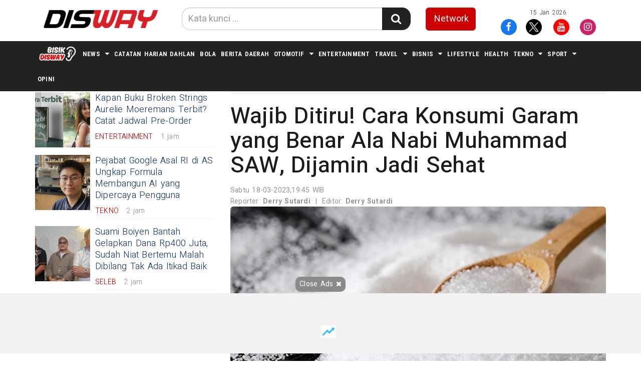

--- FILE ---
content_type: text/html; charset=utf-8
request_url: https://disway.id/read/690691/wajib-ditiru-cara-konsumi-garam-yang-benar-ala-nabi-muhammad-saw-dijamin-jadi-sehat
body_size: 15645
content:
 



<!DOCTYPE html> 
<html lang="id">
<head>
    <meta charset="utf-8">
<meta http-equiv="X-UA-Compatible" content="IE=edge">

<link rel="shortcut icon" href="https://disway.id/assets/favicon.ico" >
<link rel="apple-touch-icon" href="https://disway.id/assets/favicon.png">

        
 	 	        <meta name="base" content="https://disway.id//" >
        
        <meta http-equiv="X-UA-Compatible" content="IE=edge,chrome=1">
        <meta name="viewport" content="width=device-width, initial-scale=1">
        <meta name="apple-mobile-web-app-capable" content="yes" >
        <title itemprop="name">Wajib Ditiru! Cara Konsumi Garam yang Benar Ala Nabi Muhammad SAW, Dijamin Jadi Sehat</title>
        <meta name="description" content="Nabi Muhammad SAW memberikan panduan tentang cara konsumsi garam yang benar agar kesehatan tetap terjaga." itemprop="description">
        <meta content="asin,tips sehat ala nabi muhammad saw,nabi muhammad saw,stroke,garam,jantung,kesehatan,garam jadi makanan wajib nabi muhammad saw,nabi muhammad saw ajarkan konsumi garam yang baik dan benar,cara konsumi garam ala nabi muhammad saw,cara konsumi garam yang benar ala nabi muhammad saw" itemprop="headline" >
                <meta content="https://disway.id/" itemprop="url" >
                <meta name="thumbnailUrl" content="https://cms.disway.id/uploads/18f7cae75bbb855b09ad90d28be379a5.jpg" itemprop="thumbnailUrl" >
                <meta name="keywords" content="asin,tips sehat ala nabi muhammad saw,nabi muhammad saw,stroke,garam,jantung,kesehatan,garam jadi makanan wajib nabi muhammad saw,nabi muhammad saw ajarkan konsumi garam yang baik dan benar,cara konsumi garam ala nabi muhammad saw,cara konsumi garam yang benar ala nabi muhammad saw">
        <meta  name="news_keywords" itemprop="keywords" content="asin,tips sehat ala nabi muhammad saw,nabi muhammad saw,stroke,garam,jantung,kesehatan,garam jadi makanan wajib nabi muhammad saw,nabi muhammad saw ajarkan konsumi garam yang baik dan benar,cara konsumi garam ala nabi muhammad saw,cara konsumi garam yang benar ala nabi muhammad saw"> 
        <link href="https://disway.id/assets/logo.png" itemprop="image" >
        <meta name="pubdate" content="2023-03-18 19:45:48" itemprop="datePublished" >
        <meta content="2023-03-18 19:45:48" itemprop="dateCreated" >
        <link rel="canonical" href="https://disway.id/read/690691/wajib-ditiru-cara-konsumi-garam-yang-benar-ala-nabi-muhammad-saw-dijamin-jadi-sehat" >
        <meta name="author" content="disway.id">
        <meta name="robots" content="all, max-image-preview:large" >
        <meta name="googlebot-news" content="all, max-image-preview:large" >
        <meta name="googlebot" content="all, max-image-preview:large" >
        <meta name="language" content="id" >
        <meta name="geo.country" content="id" >
        <meta http-equiv="content-language" content="In-Id" >
        <meta name="geo.placename" content="Indonesia" >
        <!-- S:fb meta -->

        <!-- facebook -->
        <link rel="dns-prefetch" href="disway.id" >
        <meta property="og:title" content="Wajib Ditiru! Cara Konsumi Garam yang Benar Ala Nabi Muhammad SAW, Dijamin Jadi Sehat">
        <meta property="og:description" content="Nabi Muhammad SAW memberikan panduan tentang cara konsumsi garam yang benar agar kesehatan tetap terjaga.">
        <meta property="og:type" content="article">
        <meta property="og:url" content="https://disway.id/read/690691/wajib-ditiru-cara-konsumi-garam-yang-benar-ala-nabi-muhammad-saw-dijamin-jadi-sehat">
        <meta property="og:image" content="https://cms.disway.id/uploads/18f7cae75bbb855b09ad90d28be379a5.jpg">
        <meta property="og:image:secure_url" content="https://cms.disway.id/uploads/18f7cae75bbb855b09ad90d28be379a5.jpg" >
        <meta property="og:image:width" content="1200" >
        <meta property="og:image:height" content="700" >        
        <meta property="og:site_name" content="disway.id"> 
        <meta property="fb:app_id" content="585991821495970"> 
        <meta property="fb:admins" content="1096927268">
        <script src="https://apis.google.com/js/platform.js" async defer></script>
        <meta property="fb:pages" content="1906117393000689" >
	    <!-- end facebook -->
        <!-- S:tweeter card -->
        <meta name="twitter:card" content="summary_large_image" >
        <meta name="twitter:site" content="@disway.id" >
        <meta name="twitter:creator" content="@disway.id">
        <meta name="twitter:title" content="Wajib Ditiru! Cara Konsumi Garam yang Benar Ala Nabi Muhammad SAW, Dijamin Jadi Sehat" >
        <meta name="twitter:description" content="Nabi Muhammad SAW memberikan panduan tentang cara konsumsi garam yang benar agar kesehatan tetap terjaga." >
        <meta name="twitter:image" content="https://cms.disway.id/uploads/18f7cae75bbb855b09ad90d28be379a5.jpg" >
        <!-- E:tweeter card -->
	    <!--amphtml-->
	    <link rel="amphtml" href="https://disway.id/amp/690691/wajib-ditiru-cara-konsumi-garam-yang-benar-ala-nabi-muhammad-saw-dijamin-jadi-sehat" data-component-name="amp:html:link">
        <!-- schema google -->
                <script>
          dataLayer = [{
                    "event" : "article_page",
                    "published_date": "2023-03-18 19:45:48",
                    "rubrik": "Health",
                    "penulis": "Derry Sutardi",
                    "editor": "Derry Sutardi",
                    "id": "690691",
                    "type": "Standard",
                    "source": "Palpos",
                    "topic": "",
                    "tag": "asin,tips sehat ala nabi muhammad saw,nabi muhammad saw,stroke,garam,jantung,kesehatan,garam jadi makanan wajib nabi muhammad saw,nabi muhammad saw ajarkan konsumi garam yang baik dan benar,cara konsumi garam ala nabi muhammad saw,cara konsumi garam yang benar ala nabi muhammad saw",
                    "penulis_id": "170",
                    "editor_id": "170",
                    "breadcrumb_detail": "Article Page",
                    "content_category": "Seleb",
		            "article_id": "690691",
                    "article_title": "Wajib Ditiru! Cara Konsumi Garam yang Benar Ala Nabi Muhammad SAW, Dijamin Jadi Sehat",
                    "article_length": "",
                    "article_writer": "170",
                    "content_editor": "Derry Sutardi",
                    "article_published_date": "2023-03-18",
                    "article_tag": "asin,tips sehat ala nabi muhammad saw,nabi muhammad saw,stroke,garam,jantung,kesehatan,garam jadi makanan wajib nabi muhammad saw,nabi muhammad saw ajarkan konsumi garam yang baik dan benar,cara konsumi garam ala nabi muhammad saw,cara konsumi garam yang benar ala nabi muhammad saw",
                    "article_source": ""    ,  
                    "network" : "disway.id"                             
                }];
        </script>
        
            <script type="application/ld+json">
                {
                    "@context": "https://schema.org",
                    "@type": "WebPage",
                    "headline": "Wajib Ditiru! Cara Konsumi Garam yang Benar Ala Nabi Muhammad SAW, Dijamin Jadi Sehat",
                    "url": "https://disway.id/read/690691/wajib-ditiru-cara-konsumi-garam-yang-benar-ala-nabi-muhammad-saw-dijamin-jadi-sehat",
                    "datePublished": "2023-03-18T19:45:00+0700",
                    "image": "https://cms.disway.id/uploads/18f7cae75bbb855b09ad90d28be379a5.jpg",
                    "thumbnailUrl" : "https://cms.disway.id/uploads/small/18f7cae75bbb855b09ad90d28be379a5.jpg"
                }
            </script>
            <script type="application/ld+json">
                {
                    "@context": "https://schema.org",
                    "@type": "NewsArticle",
                    "headline": "Wajib Ditiru! Cara Konsumi Garam yang Benar Ala Nabi Muhammad SAW, Dijamin Jadi Sehat",
                    "datePublished": "2023-03-18T19:45:00+0700",
                    "dateModified": "2023-03-18T19:45:00+0700",
                    "mainEntityOfPage":{ "@type":"WebPage", "@id":"https://disway.id/read/690691/wajib-ditiru-cara-konsumi-garam-yang-benar-ala-nabi-muhammad-saw-dijamin-jadi-sehat" },
                    "description": "Nabi Muhammad SAW memberikan panduan tentang cara konsumsi garam yang benar agar kesehatan tetap terjaga.",
                    "image": {
                      "@type": "ImageObject",
                      "url":"https://cms.disway.id/uploads/18f7cae75bbb855b09ad90d28be379a5.jpg",
                      "width": 700,
                      "height": 393
                    },
                    "author": {
                      "@type": "Person",
                      "name": "Derry Sutardi"
                    },
                    "publisher": {
                      "@type": "Organization",
                      "name": "Palpos",
                      "logo": {
                        "@type": "ImageObject",
                        "url": "https://disway.id/assets/logo.png",
                        "width": 240,
                        "height": 60
                      }
                    }
                }
            </script>
            
                        <script type="application/ld+json">
                {
                    "@context": "https://schema.org",
                    "@type": "BreadcrumbList",
                    "itemListElement":
                    [
                        {
                            "@type": "ListItem",
                            "position": 1,
                            "item":
                            {
                                "@id": "https://disway.id//",
                                "name": "Home"
                            }
                        },
                        {
                            "@type": "ListItem",
                            "position": 4,
                            "item":
                            {
                                "@id": "https://disway.id/kategori/4/health",
                                "name": "Health"
                            }
                        }
                    ]
                }
            </script>                  
        <!-- end schema google --> 

        
                <script async src="https://pagead2.googlesyndication.com/pagead/js/adsbygoogle.js?client=ca-pub-2818674767566857" crossorigin="anonymous"></script>

<script async src='https://securepubads.g.doubleclick.net/tag/js/gpt.js'></script>

<!-- 
<script>
    window.googletag = window.googletag || {cmd: []};   
    var diswayAdSlot = [];
    googletag.cmd.push(function() {
        // diswayAdSlot.push(googletag.defineSlot('/22897542275/Disway_Desktop_Artikel/Leaderboard', [[970,250],[970,90],[728,250],[728,90]], 'div-gpt-ad-leaderboard').addService(googletag.pubads()));
        // diswayAdSlot.push(googletag.defineSlot('/22897542275/Disway_Desktop_Artikel/Middle1', [[728,250],[728,90]], 'div-gpt-ad-middle1').addService(googletag.pubads()));
        // diswayAdSlot.push(googletag.defineSlot('/22897542275/Disway_Desktop_Artikel/Middle2', [[728,250],[728,90]], 'div-gpt-ad-middle2').addService(googletag.pubads()));
        // diswayAdSlot.push(googletag.defineSlot('/22897542275/Disway_Desktop_Artikel/Middle3', [[728,250],[728,90]], 'div-gpt-ad-middle3').addService(googletag.pubads()));
        // diswayAdSlot.push(googletag.defineSlot('/22897542275/Disway_Desktop_Artikel/Middle4', [[728,250],[728,90]], 'div-gpt-ad-middle4').addService(googletag.pubads()));
        // diswayAdSlot.push(googletag.defineSlot('/22897542275/Disway_Desktop_Artikel/Middle5', [[728,250],[728,90]], 'div-gpt-ad-middle5').addService(googletag.pubads()));
        // diswayAdSlot.push(googletag.defineSlot('/22897542275/Disway_Desktop_Artikel/Middle6', [[728,250],[728,90]], 'div-gpt-ad-middle6').addService(googletag.pubads()));
        //diswayAdSlot.push(googletag.defineSlot('/22897542275/Disway_Desktop_Artikel/Parallax', [[300,600]], 'div-gpt-ad-parallax').addService(googletag.pubads()));
     //    diswayAdSlot.push(googletag.defineSlot('/22897542275/Disway_Desktop_Artikel/ML_Sidebar1', [[300,250],[336,280],[300,600]], 'div-gpt-ad-mlsidebar1').addService(googletag.pubads()));
     //    diswayAdSlot.push(googletag.defineSlot('/22897542275/Disway_Desktop_Artikel/ML_Sidebar2', [[300,250],[336,280],[300,600]], 'div-gpt-ad-mlsidebar2').addService(googletag.pubads()));
     //    diswayAdSlot.push(googletag.defineSlot('/22897542275/Disway_Desktop_Artikel/ML_Sidebar3', [[300,250],[336,280],[300,600]], 'div-gpt-ad-mlsidebar3').addService(googletag.pubads()));
     //    diswayAdSlot.push(googletag.defineSlot('/22897542275/Disway_Desktop_Artikel/Tag_Middle1', [[728,250],[728,90]], 'div-gpt-ad-tagmiddle1').addService(googletag.pubads()));
    	// diswayAdSlot.push(googletag.defineSlot('/22897542275/Disway_Desktop_Artikel/Tag_Middle2', [[728,250],[728,90]], 'div-gpt-ad-tagmiddle2').addService(googletag.pubads()));
    	// diswayAdSlot.push(googletag.defineSlot('/22897542275/Disway_Desktop_Artikel/Tag_Middle3', [[728,250],[728,90]], 'div-gpt-ad-tagmiddle3').addService(googletag.pubads()));
    	// diswayAdSlot.push(googletag.defineSlot('/22897542275/Disway_Desktop_Artikel/Tag_Middle4', [[728,250],[728,90]], 'div-gpt-ad-tagmiddle4').addService(googletag.pubads()));
        // diswayAdSlot.push(googletag.defineSlot('/22897542275/Disway_Desktop_Artikel/Wing_Left', [[160,600]], 'div-gpt-ad-wingleft').addService(googletag.pubads()));
        // diswayAdSlot.push(googletag.defineSlot('/22897542275/Disway_Desktop_Artikel/Wing_Right', [[160,600]], 'div-gpt-ad-wingright').addService(googletag.pubads()));
        // diswayAdSlot.push(googletag.defineSlot('/22897542275/Disway_Desktop_Artikel/Sticky', [[970,250],[970,90],[728,250],[728,90]], 'div-gpt-ad-sticky').addService(googletag.pubads()));
        // diswayAdSlot.push(googletag.defineOutOfPageSlot('/22897542275/Disway_Desktop_Artikel/OOP', 'div-gpt-ad-oop').addService(googletag.pubads()));
        // diswayAdSlot.push(googletag.defineOutOfPageSlot('/22897542275/Disway_Desktop_Artikel/Interstitial',googletag.enums.OutOfPageFormat.INTERSTITIAL).addService(googletag.pubads()));
        const breadcrumb = document.querySelector('.breadcrumb');
        const lastBreadcrumbItem = breadcrumb.querySelector('li:last-child a');
        const kanalText = lastBreadcrumbItem ? lastBreadcrumbItem.textContent : '';
        googletag.pubads().setTargeting('Kanal', kanalText);
        googletag.pubads().disableInitialLoad();
        googletag.pubads().collapseEmptyDivs();
        googletag.pubads().setCentering(true);
        googletag.enableServices(); 
        setTimeout(function() {
                googletag.pubads().refresh(diswayAdSlot);
        }, 1500);
  });
</script>
 -->                        <script async src="https://platform.twitter.com/widgets.js" charset="utf-8"></script>
        <script async src="https://sf16-website-login.neutral.ttwstatic.com/obj/tiktok_web_login_static/tiktok/falcon/embed/embed_v1.0.12.js"></script>
        <script async src="//www.instagram.com/embed.js"></script>
                    

<script>
(function(w,d,s,l,i){w[l]=w[l]||[];w[l].push({'gtm.start':
new Date().getTime(),event:'gtm.js'});var f=d.getElementsByTagName(s)[0],
j=d.createElement(s),dl=l!='dataLayer'?'&l='+l:'';j.async=true;j.src=
'https://www.googletagmanager.com/gtm.js?id='+i+dl;f.parentNode.insertBefore(j,f);
})(window,document,'script','dataLayer','GTM-M9R9JN3');
</script>

<link href="https://disway.id/assets/frontend/css/bootstrap.min.css" rel="stylesheet" type="text/css" >
<link href="https://disway.id/assets/frontend/css/style.css" rel="stylesheet" type="text/css" >
<link href="https://disway.id/assets/frontend/css/media.css" rel="stylesheet" type="text/css" >

<link href="https://disway.id/assets/frontend/css/owl.carousel.css" rel="stylesheet" type="text/css" >
<link href="https://disway.id/assets/frontend/css/owl.theme.default.css" rel="stylesheet" type="text/css" >
<!-- <link href="https://disway.id/assets/frontend/css/daterangepicker.css" rel="stylesheet" type="text/css" > -->

<link href="https://disway.id/assets/frontend/font-awesome/css/font-awesome.min.css" rel="stylesheet" type="text/css">
<link rel="stylesheet" type="text/css" href="https://fonts.googleapis.com/css2?family=Lato:ital,wght@0,300;0,400;0,700;0,900;1,300;1,400;1,700;1,900&display=swap">
<link rel="stylesheet" type="text/css" href="https://fonts.googleapis.com/css2?family=Roboto+Condensed:wght@400;700&display=swap">
<link rel="stylesheet" type="text/css" href="https://fonts.googleapis.com/css2?family=Heebo:wght@300;400;500;700;900&display=swap">
    <style>
        .media-heading {
            font-size: 24px;
            line-height: 1.3em;
            font-weight: 300;
            margin-bottom: 15px;
        }
        .post.text-black-1 p > span {
            display: block;
            line-height: 2em;
        }
        @media (max-width: 767px){
            .media-heading {
                font-size: 18px;
            }  
        }
       
    </style>
</head>

<body>
    <noscript><iframe src="https://www.googletagmanager.com/ns.html?id=GTM-M9R9JN3" height="0" width="0" style="display:none;visibility:hidden"></iframe></noscript>
<div class="navbar-fixed-top">
    <div class="top white main_header">
        <div class="container">
            <div class="row">
                <div class="col-md-3 col-sm-4 col-xs-8">
                    <div class="align-start content-wrap">
                        <a class="logo" href="https://disway.id/" alt="Home">
                            <img src="https://disway.id/assets/logo.png" alt="logo" class="img-responsive bottom-10">
                        </a>
                    </div>
                </div>
                <div class="col-xs-4 visible-xs hidden-lg hidden-md hidden-sm">
                    <div class="dblock clearfix">
                        <p class="text-right clearfix"><small>15 Jan 2026</small></p>
                        <div class="clearfix"></div>
                    </div>
                    <div class="dblock">
                        <div class="nav__right">
                            <form class="search_r" method="get" action="https://disway.id/search/kata/">
                                <div class="search__wrapper">
                                    <input type="text" name="c" onkeypress="" value="" id="" placeholder="Cari Berita ..." class="search__field">
                                    <button type="submit" class="fa fa-search search__icon" aria-label="Search Konten" title="Search Konten"></button>
                                </div>
                            </form>
                        </div>
                        <div class="btn-group pull-right">

                            <button type="button" class="btn btn-default dropdown-toggle" data-toggle="dropdown">
                                <span class="caret"></span>
                            </button>
                            <ul class="dropdown-menu">
                                <li>
                                    <a href="https://disway.id/network/list-network" title="Disway Network">
                                        <div class="btn btn-red btn-lg btn-block" role="button">Network</div>
                                    </a>
                                </li>
                                <li role="separator" class="divider"></li>
                                <li>
                                    <ul class="list-inline smd">
                                                                                                                                            <li>
                                                        <a class="socmed facebook" target="_blank" href="https://www.facebook.com/disway.official">
                                                            <span class="fa-stack fa-lg">
                                                                <i class="fa fa-circle fa-stack-2x"></i>
                                                                <i class="fa fa-facebook fa-stack-1x fa-inverse"></i>
                                                            </span>
                                                        </a>
                                                    </li>
                                                                                                                                                                                            <li>
                                                        <a class="socmed twitter" target="_blank" href="https://x.com/hariandisway">
                                                            <span class="fa-stack fa-lg">
                                                                <img src="https://disway.id/assets/share/twitter.svg" class="img-fluid" width="32" height="32" alt="twitter">
                                                            </span>
                                                        </a>
                                                    </li>
                                                                                                                                                                                            <li>
                                                        <a class="socmed youtube" target="_blank" href="https://www.youtube.com/channel/UC-ybyrFy_nHGp427I9pnvFA">
                                                            <span class="fa-stack fa-lg">
                                                                <i class="fa fa-circle fa-stack-2x"></i>
                                                                <i class="fa fa-youtube fa-stack-1x fa-inverse"></i>
                                                            </span>
                                                        </a>
                                                    </li>
                                                                                                                                                                                            <li>
                                                        <a class="socmed instagram" target="_blank" href="https://www.instagram.com/harian.disway/">
                                                            <span class="fa-stack fa-lg">
                                                                <i class="fa fa-circle fa-stack-2x"></i>
                                                                <i class="fa fa-instagram fa-stack-1x fa-inverse"></i>
                                                            </span>
                                                        </a>
                                                    </li>
                                                                                                                            </ul>
                                </li>
                            </ul>
                        </div>
                    </div>

                </div>
                <div class="col-md-5 col-sm-8 center-block hidden-xs">
                    <div class="align-center content-wrap">
                        <form class="search-form" method="get" action="https://disway.id/search/kata/">
                            <div class="search-form search bottom-10">
                                <div class="input-group stylish-input-group input-append">
                                    <input type="text" name="c" onkeypress="" value="" id="" class="form-control"
                                        placeholder="Kata kunci ...">
                                    <span class="input-group-addon">
                                        <button type="submit" aria-label="Search Konten" title="Search Konten"><i class="fa fa-search"></i></button>
                                </div>
                            </div>
                        </form>
                    </div>
                </div>

                <div class="col-md-4 col-sm-12 hidden-xs">
                    <div class="row">
                        <div class="col-md-4 col-xs-4">
                            <a href="https://disway.id/network/list-network" alt="Network" class="btn btn-red btn-lg btn-block" role="button">Network</a>
                        </div>
                        <div class="col-md-8 col-xs-8">
                            <p class="text-center"><small>15 Jan 2026</small></p>
                            <div class="align-end content-wrap">
                                <ul class="list-inline smd">
                                    
                                                                                            <li>
                                                    <a class="socmed facebook" target="_blank" href="https://www.facebook.com/disway.official">
                                                        <span class="fa-stack fa-lg">
                                                            <i class="fa fa-circle fa-stack-2x"></i>
                                                            <i class="fa fa-facebook fa-stack-1x fa-inverse"></i>
                                                        </span>
                                                    </a>
                                                </li>
                                                                                
                                                                                            <li>
                                                    <a class="socmed twitter" target="_blank" href="https://x.com/hariandisway">
                                                        <span class="fa-stack fa-lg">
                                                            <img src="https://disway.id/assets/share/twitter.svg" class="img-fluid" width="32" height="32" alt="twitter">
                                                        </span>
                                                    </a>
                                                </li>
                                                                                
                                                                                            <li>
                                                    <a class="socmed youtube" target="_blank" href="https://www.youtube.com/channel/UC-ybyrFy_nHGp427I9pnvFA">
                                                        <span class="fa-stack fa-lg">
                                                            <i class="fa fa-circle fa-stack-2x"></i>
                                                            <i class="fa fa-youtube fa-stack-1x fa-inverse"></i>
                                                        </span>
                                                    </a>
                                                </li>
                                                                                
                                                                                            <li>
                                                    <a class="socmed instagram" target="_blank" href="https://www.instagram.com/harian.disway/">
                                                        <span class="fa-stack fa-lg">
                                                            <i class="fa fa-circle fa-stack-2x"></i>
                                                            <i class="fa fa-instagram fa-stack-1x fa-inverse"></i>
                                                        </span>
                                                    </a>
                                                </li>
                                                                                                                </ul>
                            </div>
                        </div>
                    </div>

                </div>
            </div>
        </div>

    </div>

    <nav class="navbar navbar-inverse navbar-static-top mob" role="navigation" id="myHeader">
        <div class="container">
            <div class="">
                <ul class="nav navbar-nav">
                     <!--<li style="padding: 13px 5px;">                           
                        <a href="https://disway.id/kategori/2351/disway-mudik" title="Disway Mudik">
                            <img src="https://disway.id/assets/frontend/disway-mudik/logo-white.png" alt="logo disway mudik" width="80px">
                        </a> 
                        <li style="padding: 13px 5px;">                           
                            <a href="https://disway.id/kategori/2338/liputan-haji" title="LIPUTAN HAJI">
                                <img src="https://disway.id/assets/frontend/liputan-haji/logo-white.png" alt="logo LIPUTAN HAJI" width="80px">
                            </a>
                        </li>
                    </li>-->
                    <li style="padding: 9px 5px;">                           
                        <a href="https://disway.id/kategori/2352/bisik-disway" title="BISIK DISWAY">
                            <img src="https://disway.id/assets/icon-lipsus-4.png" alt="logo BISIK DISWAY" width="80px">
                        </a>
                    </li>
                                                                        <li class="  dropdown">
                                <a href="https://disway.id/kategori/17/news" title="News" class="dropdown-toggle">News</a>
                                <i class="fa fa-caret-down" data-toggle="dropdown"></i>
                                <ul class="dropdown-menu">
                                                                            <li><a href="https://disway.id/kategori/77/nasional" title="Nasional">Nasional</a></li>
                                                                            <li><a href="https://disway.id/kategori/76/megapolitan" title="Megapolitan">Megapolitan</a></li>
                                                                            <li><a href="https://disway.id/kategori/78/internasional" title="Internasional">Internasional</a></li>
                                                                    </ul>
                            </li>
                                                                                                     <!-- <li style="padding: 13px 5px;">                           
                                    <a href="https://disway.id/kategori/2338/liputan-haji" title="LIPUTAN HAJI">
                                        <img src="https://disway.id/assets/frontend/liputan-haji/logo-white.png" alt="logo LIPUTAN HAJI" width="80px">
                                    </a>
                                </li> -->
                                                                                                                                 <!-- <li style="padding: 13px 5px;">                           
                                    <a href="https://disway.id/kategori/2351/disway-mudik" title="DISWAY MUDIK">
                                        <img src="https://disway.id/assets/frontend/liputan-haji/logo-white.png" alt="logo DISWAY MUDIK" width="80px">
                                    </a>
                                </li> -->
                                                                                                                                 <!-- <li style="padding: 13px 5px;">                           
                                    <a href="https://disway.id/kategori/2352/bisik-disway" title="Bisik Disway">
                                        <img src="https://disway.id/assets/frontend/liputan-haji/logo-white.png" alt="logo Bisik Disway" width="80px">
                                    </a>
                                </li> -->
                                                                                                                                 <li>
                                    <a href="https://disway.id/kategori/99/catatan-harian-dahlan" title="Catatan Harian Dahlan">Catatan Harian Dahlan</a>
                                </li>
                                                                                                                                 <li>
                                    <a href="https://disway.id/kategori/20/bola" title="Bola">Bola</a>
                                </li>
                                                                                                                                 <li>
                                    <a href="https://disway.id/kategori/100/berita-daerah" title="Berita Daerah">Berita Daerah</a>
                                </li>
                                                                                                                            <li class="  dropdown">
                                <a href="https://disway.id/kategori/1/otomotif" title="Otomotif" class="dropdown-toggle">Otomotif</a>
                                <i class="fa fa-caret-down" data-toggle="dropdown"></i>
                                <ul class="dropdown-menu">
                                                                            <li><a href="https://disway.id/kategori/90/mobil" title="Mobil">Mobil</a></li>
                                                                            <li><a href="https://disway.id/kategori/91/motor" title="Motor">Motor</a></li>
                                                                    </ul>
                            </li>
                                                                                                     <li>
                                    <a href="https://disway.id/kategori/102/entertainment" title="Entertainment">Entertainment</a>
                                </li>
                                                                                                                            <li class="  dropdown">
                                <a href="https://disway.id/kategori/2/travel" title="Travel" class="dropdown-toggle">Travel</a>
                                <i class="fa fa-caret-down" data-toggle="dropdown"></i>
                                <ul class="dropdown-menu">
                                                                            <li><a href="https://disway.id/kategori/79/kuliner" title="Kuliner">Kuliner</a></li>
                                                                            <li><a href="https://disway.id/kategori/80/wisata" title="Wisata">Wisata</a></li>
                                                                    </ul>
                            </li>
                                                                                                <li class="  dropdown">
                                <a href="https://disway.id/kategori/98/bisnis" title="Bisnis" class="dropdown-toggle">Bisnis</a>
                                <i class="fa fa-caret-down" data-toggle="dropdown"></i>
                                <ul class="dropdown-menu">
                                                                            <li><a href="https://disway.id/kategori/108/keuangan" title="Keuangan">Keuangan</a></li>
                                                                            <li><a href="https://disway.id/kategori/110/properti" title="Properti">Properti</a></li>
                                                                    </ul>
                            </li>
                                                                                                     <li>
                                    <a href="https://disway.id/kategori/3/lifestyle" title="Lifestyle">Lifestyle</a>
                                </li>
                                                                                                                                 <li>
                                    <a href="https://disway.id/kategori/4/health" title="Health">Health</a>
                                </li>
                                                                                                                            <li class="  dropdown">
                                <a href="https://disway.id/kategori/6/tekno" title="Tekno" class="dropdown-toggle">Tekno</a>
                                <i class="fa fa-caret-down" data-toggle="dropdown"></i>
                                <ul class="dropdown-menu">
                                                                            <li><a href="https://disway.id/kategori/92/gadget" title="Gadget">Gadget</a></li>
                                                                    </ul>
                            </li>
                                                                                                <li class="  dropdown">
                                <a href="https://disway.id/kategori/75/sport" title="Sport" class="dropdown-toggle">Sport</a>
                                <i class="fa fa-caret-down" data-toggle="dropdown"></i>
                                <ul class="dropdown-menu">
                                                                            <li><a href="https://disway.id/kategori/127/f1" title="F1">F1</a></li>
                                                                            <li><a href="https://disway.id/kategori/126/motogp" title="MotoGP">MotoGP</a></li>
                                                                    </ul>
                            </li>
                                                                                                     <li>
                                    <a href="https://disway.id/kategori/440/opini" title="Opini">Opini</a>
                                </li>
                                                                                            <!-- <li>
                        <a href="https://disway.id/listtopic/62711/giias-2025" title="GIAS 2025">GIAS 2025</a>
                    </li> -->
                </ul>

            </div>
        </div>

    </nav>



</div>    <div class="container cont">
             
                <div class="nkt__stick js-nkt-stick hidden-xs">
                                                        </div>
             

            <div class="clearfix"></div>
            
<div class="clearfix"></div>
        <div class="row">
             
                <div class="hidden-xs">
                    <div class="col-sm-4 sidebar_area">
    <div class="">

        <section class="bottom-15">
            <div class="label-to bottom-10">
                <h2>Terkini</h2>
            </div>
            <ul class="list-unstyled">
                                <li>
                    <div class="media pilihan bottom-15">
                        <div class="media-left thumb-post">
                            <div class="frame-thumb">
                                <img class="media-object" src="https://cms.disway.id/uploads/medium/4c8c5a67088f2a9168161fce0278aada.png" alt="Kapan Buku Broken Strings Aurelie Moeremans Terbit? Catat Jadwal Pre-Order">
                                <a href="https://disway.id/read/923302/kapan-buku-broken-strings-aurelie-moeremans-terbit-catat-jadwal-pre-order" title="Kapan Buku Broken Strings Aurelie Moeremans Terbit? Catat Jadwal Pre-Order" class="img-link"></a>
                            </div>
                        </div>
                        <div class="media-body media-content">
                            <h4 class="media-heading">
                                <a href="https://disway.id/read/923302/kapan-buku-broken-strings-aurelie-moeremans-terbit-catat-jadwal-pre-order" title="Kapan Buku Broken Strings Aurelie Moeremans Terbit? Catat Jadwal Pre-Order">Kapan Buku Broken Strings Aurelie Moeremans Terbit? Catat Jadwal Pre-Order</a>
                            </h4>
                            <div class="pull-left right-15">
                                <p class="text-uppercase red-color labelkanal">
                                    <a href="https://disway.id/kategori/102/entertainment"  title="Entertainment"><span>Entertainment</span></a>
                                </p>
                            </div>
                            <p class="date">1 jam</p>
                        </div>
                    </div>
                </li>
                                <li>
                    <div class="media pilihan bottom-15">
                        <div class="media-left thumb-post">
                            <div class="frame-thumb">
                                <img class="media-object" src="https://cms.disway.id/uploads/medium/be16a7b7efa7f7f585873363c5e4967c.jpg" alt="Pejabat Google Asal RI di AS Ungkap Formula Membangun AI yang Dipercaya Pengguna">
                                <a href="https://disway.id/read/923300/pejabat-google-asal-ri-di-as-ungkap-formula-membangun-ai-yang-dipercaya-pengguna" title="Pejabat Google Asal RI di AS Ungkap Formula Membangun AI yang Dipercaya Pengguna" class="img-link"></a>
                            </div>
                        </div>
                        <div class="media-body media-content">
                            <h4 class="media-heading">
                                <a href="https://disway.id/read/923300/pejabat-google-asal-ri-di-as-ungkap-formula-membangun-ai-yang-dipercaya-pengguna" title="Pejabat Google Asal RI di AS Ungkap Formula Membangun AI yang Dipercaya Pengguna">Pejabat Google Asal RI di AS Ungkap Formula Membangun AI yang Dipercaya Pengguna</a>
                            </h4>
                            <div class="pull-left right-15">
                                <p class="text-uppercase red-color labelkanal">
                                    <a href="https://disway.id/kategori/6/tekno"  title="Tekno"><span>Tekno</span></a>
                                </p>
                            </div>
                            <p class="date">2 jam</p>
                        </div>
                    </div>
                </li>
                                <li>
                    <div class="media pilihan bottom-15">
                        <div class="media-left thumb-post">
                            <div class="frame-thumb">
                                <img class="media-object" src="https://cms.disway.id/uploads/medium/36b462c075012b8d4ceb3ba57e99db01.jpeg" alt="Suami Boiyen Bantah Gelapkan Dana Rp400 Juta, Sudah Niat Bertemu Malah Dibilang Tak Ada Itikad Baik">
                                <a href="https://disway.id/read/923297/suami-boiyen-bantah-gelapkan-dana-rp400-juta-sudah-niat-bertemu-malah-dibilang-tak-ada-itikad-baik" title="Suami Boiyen Bantah Gelapkan Dana Rp400 Juta, Sudah Niat Bertemu Malah Dibilang Tak Ada Itikad Baik" class="img-link"></a>
                            </div>
                        </div>
                        <div class="media-body media-content">
                            <h4 class="media-heading">
                                <a href="https://disway.id/read/923297/suami-boiyen-bantah-gelapkan-dana-rp400-juta-sudah-niat-bertemu-malah-dibilang-tak-ada-itikad-baik" title="Suami Boiyen Bantah Gelapkan Dana Rp400 Juta, Sudah Niat Bertemu Malah Dibilang Tak Ada Itikad Baik">Suami Boiyen Bantah Gelapkan Dana Rp400 Juta, Sudah Niat Bertemu Malah Dibilang Tak Ada Itikad Baik</a>
                            </h4>
                            <div class="pull-left right-15">
                                <p class="text-uppercase red-color labelkanal">
                                    <a href="https://disway.id/kategori/111/seleb"  title="Seleb"><span>Seleb</span></a>
                                </p>
                            </div>
                            <p class="date">2 jam</p>
                        </div>
                    </div>
                </li>
                                <li>
                    <div class="media pilihan bottom-15">
                        <div class="media-left thumb-post">
                            <div class="frame-thumb">
                                <img class="media-object" src="https://cms.disway.id/uploads/medium/bfed61aa0f737b0d342eaa32177c063a.png" alt="10 Kegiatan Isra Miraj 2026 yang Seru dan Edukatif Bisa Jadi Ide Panitia, Ada Lomba Cerdas Cermat hingga Adzan!">
                                <a href="https://disway.id/read/923295/10-kegiatan-isra-miraj-2026-yang-seru-dan-edukatif-bisa-jadi-ide-panitia-ada-lomba-cerdas-cermat-hingga-adzan" title="10 Kegiatan Isra Miraj 2026 yang Seru dan Edukatif Bisa Jadi Ide Panitia, Ada Lomba Cerdas Cermat hingga Adzan!" class="img-link"></a>
                            </div>
                        </div>
                        <div class="media-body media-content">
                            <h4 class="media-heading">
                                <a href="https://disway.id/read/923295/10-kegiatan-isra-miraj-2026-yang-seru-dan-edukatif-bisa-jadi-ide-panitia-ada-lomba-cerdas-cermat-hingga-adzan" title="10 Kegiatan Isra Miraj 2026 yang Seru dan Edukatif Bisa Jadi Ide Panitia, Ada Lomba Cerdas Cermat hingga Adzan!">10 Kegiatan Isra Miraj 2026 yang Seru dan Edukatif Bisa Jadi Ide Panitia, Ada Lomba Cerdas Cermat hingga Adzan!</a>
                            </h4>
                            <div class="pull-left right-15">
                                <p class="text-uppercase red-color labelkanal">
                                    <a href="https://disway.id/kategori/3/lifestyle"  title="Lifestyle"><span>Lifestyle</span></a>
                                </p>
                            </div>
                            <p class="date">2 jam</p>
                        </div>
                    </div>
                </li>
                                <li>
                    <div class="media pilihan bottom-15">
                        <div class="media-left thumb-post">
                            <div class="frame-thumb">
                                <img class="media-object" src="https://cms.disway.id/uploads/medium/3f78e4708b9356c2769546165bd13922.jpeg" alt="Kuliah Teknik Informatika dari Rumah? Sekarang Bisa!">
                                <a href="https://disway.id/read/923293/kuliah-teknik-informatika-dari-rumah-sekarang-bisa" title="Kuliah Teknik Informatika dari Rumah? Sekarang Bisa!" class="img-link"></a>
                            </div>
                        </div>
                        <div class="media-body media-content">
                            <h4 class="media-heading">
                                <a href="https://disway.id/read/923293/kuliah-teknik-informatika-dari-rumah-sekarang-bisa" title="Kuliah Teknik Informatika dari Rumah? Sekarang Bisa!">Kuliah Teknik Informatika dari Rumah? Sekarang Bisa!</a>
                            </h4>
                            <div class="pull-left right-15">
                                <p class="text-uppercase red-color labelkanal">
                                    <a href="https://disway.id/kategori/17/news"  title="News"><span>News</span></a>
                                </p>
                            </div>
                            <p class="date">2 jam</p>
                        </div>
                    </div>
                </li>
                            </ul>
        </section>

        <!------ Banner ------>
        
<div class="clearfix"></div>
        <div class="ads-slot left1 desktop" id="desktop_Artikel_ML_Sidebar1">
            <script async src="https://pagead2.googlesyndication.com/pagead/js/adsbygoogle.js?client=ca-pub-2818674767566857"
     crossorigin="anonymous"></script>
<!-- Gadsense fixed 728x90 -->
<ins class="adsbygoogle"
     style="display:inline-block;width:728px;height:250px"
     data-ad-client="ca-pub-2818674767566857"
     data-ad-slot="6117561065"></ins>
<script>
     (adsbygoogle = window.adsbygoogle || []).push({});
</script>        </div>
        <!------ End Banner ------>

        <section class="grid bottom-15">
            <div class="label-to bottom-10">
                <h2>Terpopuler</h2>
            </div>
            <ul class="todo list-unstyled">
                                <li>
                    <a href="https://disway.id/catatan-harian-dahlan/923078/amang-tabung" title="Amang Tabung"><span class="todo-number">1</span>
                        Amang Tabung                    </a>
                </li>
                                <li>
                    <a href="https://disway.id/read/923115/6-cara-war-tiket-konser-bts-di-jakarta-26-27-desember-2026-anti-gagal-army-wajib-tahu" title="6 Cara War Tiket Konser BTS di Jakarta 26-27 Desember 2026 Anti Gagal, ARMY Wajib Tahu!"><span class="todo-number">2</span>
                        6 Cara War Tiket Konser BTS di Jakarta 26-27 Desember 2026 Anti Gagal, ARMY Wajib Tahu!                    </a>
                </li>
                                <li>
                    <a href="https://disway.id/read/923107/awal-mula-khairun-nisya-pramugari-gadungan-dapat-tawaran-sekolah-pramugari-gratis-dari-aeronef-indonesia" title="Awal Mula Khairun Nisya Pramugari Gadungan Dapat Tawaran Sekolah Pramugari Gratis dari Aeronef Indonesia"><span class="todo-number">3</span>
                        Awal Mula Khairun Nisya Pramugari Gadungan Dapat Tawaran Sekolah Pramugari Gratis dari Aeronef Indonesia                    </a>
                </li>
                                <li>
                    <a href="https://disway.id/read/923157/alasan-yaqut-cholil-qoumas-pilih-prancis-daripada-pansus-dpr-islah-bahrawi-ada-reposisi-dari-jokowi-saat-dia-akan-buka-bukaan-ke-anggota-dewan" title="Alasan Yaqut Cholil Qoumas Pilih Prancis daripada Pansus DPR, Islah Bahrawi: Ada Reposisi dari Jokowi Saat Dia Akan Buka-bukaan ke Anggota Dewan"><span class="todo-number">4</span>
                        Alasan Yaqut Cholil Qoumas Pilih Prancis daripada Pansus DPR, Islah Bahrawi: Ada Reposisi dari Jokowi Saat Dia Akan Buka-bukaan ke Anggota Dewan                    </a>
                </li>
                                <li>
                    <a href="https://disway.id/read/923118/perkiraan-lokasi-konser-bts-di-jakarta-2026-gbk-atau-jis" title="Perkiraan Lokasi Konser BTS di Jakarta 2026, GBK atau JIS?"><span class="todo-number">5</span>
                        Perkiraan Lokasi Konser BTS di Jakarta 2026, GBK atau JIS?                    </a>
                </li>
                                <li>
                    <a href="https://disway.id/read/923106/ppn-12-antara-target-negara-dan-ujian-keadilan-kehidupan-rakyat" title="PPN 12%, Antara Target Negara dan Ujian Keadilan Kehidupan Rakyat"><span class="todo-number">6</span>
                        PPN 12%, Antara Target Negara dan Ujian Keadilan Kehidupan Rakyat                    </a>
                </li>
                            </ul>
        </section>

        <!------ Banner ------>
        
<div class="clearfix"></div>
        <div class="ads-slot left2 desktop" id="desktop_Artikel_ML_Sidebar2">
            <script async src="https://pagead2.googlesyndication.com/pagead/js/adsbygoogle.js?client=ca-pub-2818674767566857"
     crossorigin="anonymous"></script>
<!-- Gadsense fixed 728x90 -->
<ins class="adsbygoogle"
     style="display:inline-block;width:728px;height:250px"
     data-ad-client="ca-pub-2818674767566857"
     data-ad-slot="6117561065"></ins>
<script>
     (adsbygoogle = window.adsbygoogle || []).push({});
</script>        </div>
        <!------ End Banner ------>

        <section class="bottom-15">
            <div class="label-to bottom-10">
                <h2>Pilihan</h2>
            </div>
            <ul class="list-unstyled">
                                    <li>
                        <div class="media pilihan bottom-15">
                            <div class="media-left thumb-post">
                                <div class="frame-thumb">
                                    <img class="media-object" src="https://cms.disway.id/uploads/medium/57ec045a8ce2e4ddea9c2178ef04afdd.jpg" alt="Reflek Radjimin">
                                    <a href="https://disway.id/catatan-harian-dahlan/922658/reflek-radjimin" title="Reflek Radjimin" class="img-link"></a>
                                </div>
                            </div>
                            <div class="media-body media-content">
                                <h4 class="media-heading">
                                    <a href="https://disway.id/catatan-harian-dahlan/922658/reflek-radjimin" title="Reflek Radjimin">Reflek Radjimin</a>
                                </h4>
                                <div class="pull-left right-15">
                                    <p class="text-uppercase red-color labelkanal">
                                    <a href="https://disway.id/kategori/99/catatan-harian-dahlan" title="Catatan Harian Dahlan"><span>Catatan Harian Dahlan</span></a>
                                    </p>
                                </div>
                                <p class="date">2 hari</p>
                            </div>
                        </div>
                    </li>
                                    <li>
                        <div class="media pilihan bottom-15">
                            <div class="media-left thumb-post">
                                <div class="frame-thumb">
                                    <img class="media-object" src="https://cms.disway.id/uploads/medium/cda7b16e61fa8960aabad7a2d256cf06.jpeg" alt="Sirrul Cholil">
                                    <a href="https://disway.id/catatan-harian-dahlan/922495/sirrul-cholil" title="Sirrul Cholil" class="img-link"></a>
                                </div>
                            </div>
                            <div class="media-body media-content">
                                <h4 class="media-heading">
                                    <a href="https://disway.id/catatan-harian-dahlan/922495/sirrul-cholil" title="Sirrul Cholil">Sirrul Cholil</a>
                                </h4>
                                <div class="pull-left right-15">
                                    <p class="text-uppercase red-color labelkanal">
                                    <a href="https://disway.id/kategori/99/catatan-harian-dahlan" title="Catatan Harian Dahlan"><span>Catatan Harian Dahlan</span></a>
                                    </p>
                                </div>
                                <p class="date">3 hari</p>
                            </div>
                        </div>
                    </li>
                                    <li>
                        <div class="media pilihan bottom-15">
                            <div class="media-left thumb-post">
                                <div class="frame-thumb">
                                    <img class="media-object" src="https://cms.disway.id/uploads/medium/6db86659c0e8a957055f9fc4af02634c.jpg" alt="Carter 747">
                                    <a href="https://disway.id/catatan-harian-dahlan/922368/carter-747" title="Carter 747" class="img-link"></a>
                                </div>
                            </div>
                            <div class="media-body media-content">
                                <h4 class="media-heading">
                                    <a href="https://disway.id/catatan-harian-dahlan/922368/carter-747" title="Carter 747">Carter 747</a>
                                </h4>
                                <div class="pull-left right-15">
                                    <p class="text-uppercase red-color labelkanal">
                                    <a href="https://disway.id/kategori/99/catatan-harian-dahlan" title="Catatan Harian Dahlan"><span>Catatan Harian Dahlan</span></a>
                                    </p>
                                </div>
                                <p class="date">4 hari</p>
                            </div>
                        </div>
                    </li>
                                    <li>
                        <div class="media pilihan bottom-15">
                            <div class="media-left thumb-post">
                                <div class="frame-thumb">
                                    <img class="media-object" src="https://cms.disway.id/uploads/medium/fae4d55a3a394412eb444b5eb027d6a6.jpeg" alt="Pilihan Baru">
                                    <a href="https://disway.id/catatan-harian-dahlan/921958/pilihan-baru" title="Pilihan Baru" class="img-link"></a>
                                </div>
                            </div>
                            <div class="media-body media-content">
                                <h4 class="media-heading">
                                    <a href="https://disway.id/catatan-harian-dahlan/921958/pilihan-baru" title="Pilihan Baru">Pilihan Baru</a>
                                </h4>
                                <div class="pull-left right-15">
                                    <p class="text-uppercase red-color labelkanal">
                                    <a href="https://disway.id/kategori/99/catatan-harian-dahlan" title="Catatan Harian Dahlan"><span>Catatan Harian Dahlan</span></a>
                                    </p>
                                </div>
                                <p class="date">6 hari</p>
                            </div>
                        </div>
                    </li>
                                    <li>
                        <div class="media pilihan bottom-15">
                            <div class="media-left thumb-post">
                                <div class="frame-thumb">
                                    <img class="media-object" src="https://cms.disway.id/uploads/medium/1296dda046dc20a17200d2c67438190a.jpg" alt="Timtim Maduro">
                                    <a href="https://disway.id/catatan-harian-dahlan/921725/timtim-maduro" title="Timtim Maduro" class="img-link"></a>
                                </div>
                            </div>
                            <div class="media-body media-content">
                                <h4 class="media-heading">
                                    <a href="https://disway.id/catatan-harian-dahlan/921725/timtim-maduro" title="Timtim Maduro">Timtim Maduro</a>
                                </h4>
                                <div class="pull-left right-15">
                                    <p class="text-uppercase red-color labelkanal">
                                    <a href="https://disway.id/kategori/99/catatan-harian-dahlan" title="Catatan Harian Dahlan"><span>Catatan Harian Dahlan</span></a>
                                    </p>
                                </div>
                                <p class="date">1 minggu</p>
                            </div>
                        </div>
                    </li>
                            </ul>
        </section>

        <!------ Banner ------>
        
<div class="clearfix"></div>
        <div class="ads-slot left3 desktop" id="desktop_Artikel_ML_Sidebar3">
            <script async src="https://pagead2.googlesyndication.com/pagead/js/adsbygoogle.js?client=ca-pub-2818674767566857"
     crossorigin="anonymous"></script>
<!-- Gadsense fixed 728x90 -->
<ins class="adsbygoogle"
     style="display:inline-block;width:728px;height:250px"
     data-ad-client="ca-pub-2818674767566857"
     data-ad-slot="6117561065"></ins>
<script>
     (adsbygoogle = window.adsbygoogle || []).push({});
</script>        </div>
        <!------ End Banner ------>

    </div>
</div>                </div>
             

            <div class="col-sm-8">
                <div class="bottom-15">
                    <section class="entry-box">

                        <div class="entry-content bottom-30">

                            <ul class="breadcrumb">
                                <li><a href="https://disway.id/">Home</a></li>
                                <li><a href="https://disway.id/kategori/4/health" title="Health">Health</a></li>
                                
                            </ul>

                            <div class="post text-black-1">

                                <h1 class="text-black">Wajib Ditiru! Cara Konsumi Garam yang Benar Ala Nabi Muhammad SAW, Dijamin Jadi Sehat</h1>

                                                        <div class="post-info bottom-15">
                                    <div class="text-grey">
                                        <span class="date" style="padding-left: 0px; margin-bottom:2px; display:block;">Sabtu 18-03-2023,19:45 WIB</span>
                                    </div>
                                    <div class="text-grey">
                                    
                                        <div class="author pull-left" id="author">Reporter:
                                            <strong>Derry Sutardi</strong><span>|</span>
                                        </div>
                                        <div class="editor pull-left" id="editor">Editor:
                                            <strong>Derry Sutardi</strong>
                                        </div>        
                                        
                                    </div>                                
                                </div>
                            


                                <div class="bottom-15">
                                    <img loading="lazy" src="https://cms.disway.id/uploads/18f7cae75bbb855b09ad90d28be379a5.jpg" class="img-responsive img-rounded" alt="Wajib Ditiru! Cara Konsumi Garam yang Benar Ala Nabi Muhammad SAW, Dijamin Jadi Sehat" style="width:100%;">
                                    <p class="text-grey" style="line-height: 1.3em;font-size: 13px;">
                                                                                        
                                         
                                        <small style="font-size: 9pt;">Cara Konsumsi garam yang benar ala Nabi Muhammad SAW-dok disway-disway.id</small>
                                         
                                    </p>
                                </div>
                                
<div class="clearfix"></div>
        <div class="ads-slot inartikel1 desktop" id="desktop_Artikel_Middle1">
            <script async src="https://pagead2.googlesyndication.com/pagead/js/adsbygoogle.js?client=ca-pub-2818674767566857"
     crossorigin="anonymous"></script>
<!-- Gadsense fixed 728x90 -->
<ins class="adsbygoogle"
     style="display:inline-block;width:728px;height:250px"
     data-ad-client="ca-pub-2818674767566857"
     data-ad-slot="6117561065"></ins>
<script>
     (adsbygoogle = window.adsbygoogle || []).push({});
</script>        </div>

                                <p></p><p><strong>JAKARTA, DISWAY.ID -</strong> Garam adalah salah satu bahan makanan yang penting dalam kehidupan sehari-hari.&nbsp;
</p><p>Namun, konsumsi garam yang berlebihan dapat menyebabkan berbagai masalah kesehatan, seperti tekanan darah tinggi, penyakit jantung, dan stroke.&nbsp;
</p><p>Oleh karena itu, dalam Islam, Nabi Muhammad SAW memberikan panduan tentang cara konsumsi garam yang benar agar kesehatan tetap terjaga.
</p>                                            
<div class="clearfix"></div>
        <div class="ads-slot inartikel2 desktop" id="desktop_Artikel_Middle2">
            <!-- Composite Start Advernative --> 
<div id="db570f6a73a4d7e10ede827746ae992c"></div>
<script async src="https://click.advertnative.com/loading/start_script/?handle=13186" ></script>
<!-- Composite End Advernative --> 
         </div>
                                                
         
                                        <p><strong>BACA JUGA:<a href="https://disway.id/read/690685/lina-mukherjee-dianggap-menista-agama-saat-pamer-makan-babi-di-tiktok-ustadz-abdul-somad-jelaskan-hukum-dalam-islam">Lina Mukherjee Dianggap Menista Agama saat Pamer Makan Babi di Tiktok, Ustadz Abdul Somad Jelaskan Hukum dalam Islam</a></strong>
</p><p>Dalam sebuah hadits yang diriwayatkan oleh Abu Hurairah, Rasulullah SAW pernah bersabda,&nbsp;
</p><p>&ldquo;Tidak ada makanan yang lebih baik daripada makanan yang dicicipi dengan tangan (menggunakan jari), dan tidak ada garam yang lebih baik daripada garam yang dicicipi dengan jari.&rdquo; (HR. Muslim)
</p>                                            
<div class="clearfix"></div>
        <div class="ads-slot inartikel3 desktop" id="desktop_Artikel_Middle3">
            <script async src="https://pagead2.googlesyndication.com/pagead/js/adsbygoogle.js?client=ca-pub-2818674767566857"
     crossorigin="anonymous"></script>
<!-- Gadsense fixed 728x90 -->
<ins class="adsbygoogle"
     style="display:inline-block;width:728px;height:250px"
     data-ad-client="ca-pub-2818674767566857"
     data-ad-slot="6117561065"></ins>
<script>
     (adsbygoogle = window.adsbygoogle || []).push({});
</script>        </div>
                                                
         
                                        <p>Dari hadits tersebut, dapat disimpulkan bahwa Nabi Muhammad SAW mengajarkan umatnya untuk mengonsumsi garam dengan cara yang benar, yaitu dengan mencicipi garam menggunakan jari tangan.&nbsp;
</p><p>Dalam hal ini, tangan yang digunakan untuk mencicipi garam sebaiknya dalam keadaan bersih, sehingga tidak menimbulkan masalah kesehatan.
</p><p><strong>BACA JUGA:<a href="https://disway.id/read/690636/siap-siap-pembahasan-penyesuaian-tarif-listrik-2023-telah-rampung-naik">Siap-siap! Pembahasan Penyesuaian Tarif Listrik 2023 Telah Rampung, Naik?</a></strong>
</p>                                            
<div class="clearfix"></div>
        <div class="ads-slot inartikel4 desktop" id="desktop_Artikel_Middle4">
            <script async src="https://pagead2.googlesyndication.com/pagead/js/adsbygoogle.js?client=ca-pub-2818674767566857"
     crossorigin="anonymous"></script>
<!-- Gadsense fixed 728x90 -->
<ins class="adsbygoogle"
     style="display:inline-block;width:728px;height:250px"
     data-ad-client="ca-pub-2818674767566857"
     data-ad-slot="6117561065"></ins>
<script>
     (adsbygoogle = window.adsbygoogle || []).push({});
</script>        </div>
                                                
         
                                        <p>Cara lain untuk mengonsumsi garam yang benar adalah dengan tidak mengonsumsi garam secara berlebihan. Dalam Al-Quran, Allah SWT berfirman, &ldquo;Makan dan minumlah, dan janganlah kamu berlebih-lebihan. Sesungguhnya Allah tidak menyukai orang yang berlebih-lebihan.&rdquo; (QS. Al-A&rsquo;raf: 31)
</p><p>Dalam hadits lain, Nabi Muhammad SAW juga pernah menyarankan untuk tidak mengonsumsi garam dalam jumlah yang berlebihan.&nbsp;
</p><p>Beliau bersabda, &ldquo;Sesungguhnya makanan terbaik adalah yang dapat dipenuhi oleh tiga bagian, yaitu sepertiga untuk makanan, sepertiga untuk minuman, dan sepertiga untuk bernafas.&rdquo; (HR. Ahmad)
</p>                                            
<div class="clearfix"></div>
                                                
         
                                        <p><strong>BACA JUGA:<a href="https://disway.id/read/690671/simak-tata-cara-budidaya-rumput-laut-yang-benar-bagi-para-pemula">Simak Tata Cara Budidaya Rumput Laut yang Benar Bagi Para Pemula</a></strong>
</p><p>Dari hadits tersebut, dapat disimpulkan bahwa Nabi Muhammad SAW mengajarkan umatnya untuk mengonsumsi garam dalam jumlah yang seimbang dengan kebutuhan tubuh.&nbsp;
</p>                                    
                                <div class="text-center">
                                    <div class='row'><ul class='pagination'><li class='active'><a href='#'>1<span class='sr-only'></span></a></li><li><a href="https://disway.id/read/690691/wajib-ditiru-cara-konsumi-garam-yang-benar-ala-nabi-muhammad-saw-dijamin-jadi-sehat/15" data-ci-pagination-page="2">2</a></li><li><a href="https://disway.id/read/690691/wajib-ditiru-cara-konsumi-garam-yang-benar-ala-nabi-muhammad-saw-dijamin-jadi-sehat/15" data-ci-pagination-page="2" rel="next"> &raquo; </a></li></ul></div>                                </div>
                                <!------- Banner Middle1 -------->
                                <div class="clearfix"></div>   
                                
<div class="clearfix"></div>
        <div class="ads-slot inartikel6 desktop" id="desktop_Artikel_Middle6">
            <script async src="https://pagead2.googlesyndication.com/pagead/js/adsbygoogle.js?client=ca-pub-2818674767566857"
     crossorigin="anonymous"></script>
<!-- GAdsense_Responsif2025 -->
<ins class="adsbygoogle"
     style="display:block"
     data-ad-client="ca-pub-2818674767566857"
     data-ad-slot="5123826014"
     data-ad-format="auto"
     data-full-width-responsive="true"></ins>
<script>
     (adsbygoogle = window.adsbygoogle || []).push({});
</script>        </div>
                                <!------ End Banner ------>
                                
                                                                    <div class="text-center" style="background-color:#f2f2f2;padding:15px">
                                        <p style="margin-bottom: 10px;line-height: 20px;">Cek Berita dan Artikel lainnya di <a href="https://news.google.com/publications/CAAqBwgKMIWZuAswkrTPAw" target="blank">Google News </a></p>
                                        <p style="margin-bottom: 0px;line-height: 20px;">Temukan Berita Terkini kami di <a href="https://whatsapp.com/channel/0029VazA5U805MUnO9AS5P47" target="blank">WhatsApp Channel</a></p>
                                    </div>
                                                                
                                <div class="clearfix"></div>
                                <p class="bottom-15"><small>Sumber: <span class="blue-color">
                                    <strong>
                                                                            </strong></span></small>
                                </p>
                            </div>
                            
                                                                                    <div class="news-tags clearfix">
                                                            <ul class="list-inline">
                                                                <li><span class="text-grey"><strong>Tag: </strong></span></li>
                                                                                            <li><a href="https://disway.id/listtag/264895/asin" title="asin"># asin</a></li>      
                                                                                            <li><a href="https://disway.id/listtag/264893/tips-sehat-ala-nabi-muhammad-saw" title="tips sehat ala nabi muhammad saw"># tips sehat ala nabi muhammad saw</a></li>      
                                                                                            <li><a href="https://disway.id/listtag/4064/nabi-muhammad-saw" title="nabi muhammad saw"># nabi muhammad saw</a></li>      
                                                                                            <li><a href="https://disway.id/listtag/467/stroke" title="stroke"># stroke</a></li>      
                                                                                            <li><a href="https://disway.id/listtag/305/garam" title="garam"># garam</a></li>      
                                                                                            <li><a href="https://disway.id/listtag/135/jantung" title="jantung"># jantung</a></li>      
                                                                                            <li><a href="https://disway.id/listtag/35/kesehatan" title="kesehatan"># kesehatan</a></li>      
                               
                                                            </ul>
                                                        </div>
                                                            
                                                        <div class="sharing-box clearfix">
                                <ul class="list-inline">
                                    <li><span class="text-grey"><strong>Share: </strong></span></li>
                                                                        <a href="javascript:void(0);" onclick="window.open('https://www.facebook.com/sharer/sharer.php?u=https://disway.id/read/690691/wajib-ditiru-cara-konsumi-garam-yang-benar-ala-nabi-muhammad-saw-dijamin-jadi-sehat', '_blank', 'width=600,height=600,scrollbars=yes,status=yes,resizable=yes,screenx=0,screeny=0');">
                                        <img src="https://disway.id/assets/share/facebook.svg" alt="share facebook" width="30" height="30" loading="lazy">
                                    </a>
                                    <a href="javascript:void(0);" onclick="window.open('https://twitter.com/share?text=Wajib Ditiru! Cara Konsumi Garam yang Benar Ala Nabi Muhammad SAW, Dijamin Jadi Sehat&url=https://disway.id/read/690691/wajib-ditiru-cara-konsumi-garam-yang-benar-ala-nabi-muhammad-saw-dijamin-jadi-sehat', '_blank', 'width=600,height=600,scrollbars=yes,status=yes,resizable=yes,screenx=0,screeny=0');">
                                        <img src="https://disway.id/assets/share/twitter.svg" alt="share twitter" width="30" height="30" loading="lazy">
                                    </a>
                                    <a href="javascript:void(0);" onclick="window.open('https://telegram.me/share/url?text=Wajib Ditiru! Cara Konsumi Garam yang Benar Ala Nabi Muhammad SAW, Dijamin Jadi Sehat&url=https://disway.id/read/690691/wajib-ditiru-cara-konsumi-garam-yang-benar-ala-nabi-muhammad-saw-dijamin-jadi-sehat', '_blank', 'width=600,height=600,scrollbars=yes,status=yes,resizable=yes,screenx=0,screeny=0');">
                                        <img src="https://disway.id/assets/share/telegram.svg" alt="share telegram" width="30" height="30" loading="lazy">
                                    </a>
                                    <a href="javascript:void(0);" onclick="window.open('https://api.whatsapp.com/send?text=Wajib Ditiru! Cara Konsumi Garam yang Benar Ala Nabi Muhammad SAW, Dijamin Jadi Sehat%0a %0ahttps://disway.id/read/690691/wajib-ditiru-cara-konsumi-garam-yang-benar-ala-nabi-muhammad-saw-dijamin-jadi-sehat%0a %0aNabi Muhammad SAW memberikan panduan tentang cara konsumsi garam yang benar agar kesehatan tetap terjaga.', '_blank', 'width=600,height=600,scrollbars=yes,status=yes,resizable=yes,screenx=0,screeny=0');">
                                        <img src="https://disway.id/assets/share/whatsapp.svg" alt="share wa" width="30" height="30" loading="lazy">
                                    </a>
                                    <a href="javascript:;" rel="nofollow" onclick="copyToClipboard();">
                                        <img src="https://disway.id/assets/share/copy-link.svg" alt="copy" width="30" height="30" loading="lazy">
                                    </a>
                                <script>
                                function copyToClipboard(elementId) {
                                // Create a "hidden" input
                                    var aux = document.createElement("input");
                                    // Assign it the value of the specified element
                                    aux.setAttribute("value", "https://disway.id/read/690691/wajib-ditiru-cara-konsumi-garam-yang-benar-ala-nabi-muhammad-saw-dijamin-jadi-sehat");
                                    // Append it to the body
                                    document.body.appendChild(aux);
                                    // Highlight its content
                                    aux.select();
                                    // Copy the highlighted text
                                    document.execCommand("copy");
                                    // Remove it from the body
                                    document.body.removeChild(aux);
                                    alert('URL copy to clipboard');
                                }
                                </script>
                                </ul>
                            </div>
                            
                        </div>
                           
                        </div>

                        <!------- Banner Middle1 -------->
                        <div class="clearfix"></div>    
                        
<div class="clearfix"></div>
        <div class="ads-slot left1 desktop" id="desktop_Tag_Middle1">
            <!-- Composite Start Advernative --> 
<div id="d5346723901d967ccc167929e2ee94ad"></div>
<script async src="https://click.advertnative.com/loading/start_script/?handle=13185" ></script>
<!-- Composite Advernative End -->         </div>
                        <!------ End Banner ------>
                                                <div class="bottom-15">
                            <section>
                                <div class="label-to bottom-10">
                                    <h2>Berita Terkait </h2>
                                </div>
                                                                    <div class="bottom-15">
                                        <div class="media-body media-content media-middle">
                                            <h2 class="media-heading">
                                                <a href="https://disway.id/read/923270/obesitas-bisa-lewat-program-penurunan-berat-badan-berbasis-semaglutide" title="Obesitas Bisa Lewat Program Penurunan Berat Badan Berbasis Semaglutide">Obesitas Bisa Lewat Program Penurunan Berat Badan Berbasis Semaglutide</a>
                                            </h2>
                                            <div class="pull-left right-15">
                                                <p class="text-uppercase red-color labelkanal">
                                                    <a href="https://disway.id/kategori/4/health"  title="Health"><span>Health</span></a>
                                                </p>
                                            </div>
                                            <p class="date">5 jam</p>
                                        </div>
                                        <div class="media-right thumb-post">
                                            <div class="frame-thumb">
                                                <img class="media-object gambarkecil" src="https://cms.disway.id/uploads/large/dd1d44a51faafd88193ecb2e4a08d35e.jpg" alt="">
                                                <a href="https://disway.id/read/923270/obesitas-bisa-lewat-program-penurunan-berat-badan-berbasis-semaglutide" title="Obesitas Bisa Lewat Program Penurunan Berat Badan Berbasis Semaglutide" class="img-link"></a>
                                            </div>
                                        </div>
                                    </div>
                                                                      
                                       
                                                                    <div class="bottom-15">
                                        <div class="media-body media-content media-middle">
                                            <h2 class="media-heading">
                                                <a href="https://disway.id/read/922312/alasan-kesehatan-polda-akan-periksa-kembali-richard-lee-2-pekan-depan" title="Alasan Kesehatan, Polda akan Periksa Kembali Richard Lee 2 Pekan Depan">Alasan Kesehatan, Polda akan Periksa Kembali Richard Lee 2 Pekan Depan</a>
                                            </h2>
                                            <div class="pull-left right-15">
                                                <p class="text-uppercase red-color labelkanal">
                                                    <a href="https://disway.id/kategori/17/news"  title="News"><span>News</span></a>
                                                </p>
                                            </div>
                                            <p class="date">5 hari</p>
                                        </div>
                                        <div class="media-right thumb-post">
                                            <div class="frame-thumb">
                                                <img class="media-object gambarkecil" src="https://cms.disway.id/uploads/large/0158035cf5ad525a2713a2b51519f7db.jpg" alt="">
                                                <a href="https://disway.id/read/922312/alasan-kesehatan-polda-akan-periksa-kembali-richard-lee-2-pekan-depan" title="Alasan Kesehatan, Polda akan Periksa Kembali Richard Lee 2 Pekan Depan" class="img-link"></a>
                                            </div>
                                        </div>
                                    </div>
                                                                      
                                       
                                                                    <div class="bottom-15">
                                        <div class="media-body media-content media-middle">
                                            <h2 class="media-heading">
                                                <a href="https://disway.id/read/922006/menkes-ajukan-rp500-miliar-ke-bnpb-revitalisasi-fasilitas-kesehatan-pascabencana-di-aceh" title="Menkes Ajukan Rp500 Miliar ke BNPB, Revitalisasi Fasilitas Kesehatan Pascabencana di Aceh">Menkes Ajukan Rp500 Miliar ke BNPB, Revitalisasi Fasilitas Kesehatan Pascabencana di Aceh</a>
                                            </h2>
                                            <div class="pull-left right-15">
                                                <p class="text-uppercase red-color labelkanal">
                                                    <a href="https://disway.id/kategori/77/nasional"  title="Nasional"><span>Nasional</span></a>
                                                </p>
                                            </div>
                                            <p class="date">6 hari</p>
                                        </div>
                                        <div class="media-right thumb-post">
                                            <div class="frame-thumb">
                                                <img class="media-object gambarkecil" src="https://cms.disway.id/uploads/large/3a9fbb2b1dfc0658738ebb35bca947b1.jpeg" alt="">
                                                <a href="https://disway.id/read/922006/menkes-ajukan-rp500-miliar-ke-bnpb-revitalisasi-fasilitas-kesehatan-pascabencana-di-aceh" title="Menkes Ajukan Rp500 Miliar ke BNPB, Revitalisasi Fasilitas Kesehatan Pascabencana di Aceh" class="img-link"></a>
                                            </div>
                                        </div>
                                    </div>
                                                                      
                                       
                                                                    <div class="bottom-15">
                                        <div class="media-body media-content media-middle">
                                            <h2 class="media-heading">
                                                <a href="https://disway.id/read/921840/kisah-isra-miraj-yang-diperingati-setiap-tahun-peristiwa-penting-dalam-sejarah-islam" title="Kisah Isra Miraj yang Diperingati Setiap Tahun, Peristiwa Penting dalam Sejarah Islam">Kisah Isra Miraj yang Diperingati Setiap Tahun, Peristiwa Penting dalam Sejarah Islam</a>
                                            </h2>
                                            <div class="pull-left right-15">
                                                <p class="text-uppercase red-color labelkanal">
                                                    <a href="https://disway.id/kategori/3/lifestyle"  title="Lifestyle"><span>Lifestyle</span></a>
                                                </p>
                                            </div>
                                            <p class="date">1 minggu</p>
                                        </div>
                                        <div class="media-right thumb-post">
                                            <div class="frame-thumb">
                                                <img class="media-object gambarkecil" src="https://cms.disway.id/uploads/large/91511c5ddee99a9569f41535ca5d9d6e.png" alt="">
                                                <a href="https://disway.id/read/921840/kisah-isra-miraj-yang-diperingati-setiap-tahun-peristiwa-penting-dalam-sejarah-islam" title="Kisah Isra Miraj yang Diperingati Setiap Tahun, Peristiwa Penting dalam Sejarah Islam" class="img-link"></a>
                                            </div>
                                        </div>
                                    </div>
                                                                      
                                       
                                                                    <div class="bottom-15">
                                        <div class="media-body media-content media-middle">
                                            <h2 class="media-heading">
                                                <a href="https://disway.id/read/921274/bukan-serangan-jantung-roberto-carlos-buka-suara-usai-dirawat-di-rumah-sakit-dan-jalani-angioplasti" title="Bukan Serangan Jantung! Roberto Carlos Buka Suara Usai Dirawat di Rumah Sakit dan Jalani Angioplasti">Bukan Serangan Jantung! Roberto Carlos Buka Suara Usai Dirawat di Rumah Sakit dan Jalani Angioplasti</a>
                                            </h2>
                                            <div class="pull-left right-15">
                                                <p class="text-uppercase red-color labelkanal">
                                                    <a href="https://disway.id/kategori/20/bola"  title="Bola"><span>Bola</span></a>
                                                </p>
                                            </div>
                                            <p class="date">1 minggu</p>
                                        </div>
                                        <div class="media-right thumb-post">
                                            <div class="frame-thumb">
                                                <img class="media-object gambarkecil" src="https://cms.disway.id/uploads/large/cbad01dfe76f4288932a8849eadeb418.jpg" alt="">
                                                <a href="https://disway.id/read/921274/bukan-serangan-jantung-roberto-carlos-buka-suara-usai-dirawat-di-rumah-sakit-dan-jalani-angioplasti" title="Bukan Serangan Jantung! Roberto Carlos Buka Suara Usai Dirawat di Rumah Sakit dan Jalani Angioplasti" class="img-link"></a>
                                            </div>
                                        </div>
                                    </div>
                                                                                                            
<div class="clearfix"></div>
                                      
                                       
                                                                    <div class="bottom-15">
                                        <div class="media-body media-content media-middle">
                                            <h2 class="media-heading">
                                                <a href="https://disway.id/read/920837/cara-skrining-bpjs-kesehatan-dari-rumah-pakai-aplikasi-cegah-risiko-penyakit" title="Cara Skrining BPJS Kesehatan dari Rumah Pakai Aplikasi, Cegah Risiko Penyakit ">Cara Skrining BPJS Kesehatan dari Rumah Pakai Aplikasi, Cegah Risiko Penyakit </a>
                                            </h2>
                                            <div class="pull-left right-15">
                                                <p class="text-uppercase red-color labelkanal">
                                                    <a href="https://disway.id/kategori/4/health"  title="Health"><span>Health</span></a>
                                                </p>
                                            </div>
                                            <p class="date">1 minggu</p>
                                        </div>
                                        <div class="media-right thumb-post">
                                            <div class="frame-thumb">
                                                <img class="media-object gambarkecil" src="https://cms.disway.id/uploads/large/4dda1f3babbc977de8412ff67e098e16.jpeg" alt="">
                                                <a href="https://disway.id/read/920837/cara-skrining-bpjs-kesehatan-dari-rumah-pakai-aplikasi-cegah-risiko-penyakit" title="Cara Skrining BPJS Kesehatan dari Rumah Pakai Aplikasi, Cegah Risiko Penyakit " class="img-link"></a>
                                            </div>
                                        </div>
                                    </div>
                                                                      
                                       
                                                                    <div class="bottom-15">
                                        <div class="media-body media-content media-middle">
                                            <h2 class="media-heading">
                                                <a href="https://disway.id/read/920570/prabowo-cek-langsung-layanan-kesehatan-warga-pascabencana-di-tapanuli-selatan" title="Prabowo Cek Langsung Layanan Kesehatan Warga Pascabencana di Tapanuli Selatan ">Prabowo Cek Langsung Layanan Kesehatan Warga Pascabencana di Tapanuli Selatan </a>
                                            </h2>
                                            <div class="pull-left right-15">
                                                <p class="text-uppercase red-color labelkanal">
                                                    <a href="https://disway.id/kategori/77/nasional"  title="Nasional"><span>Nasional</span></a>
                                                </p>
                                            </div>
                                            <p class="date">2 minggu</p>
                                        </div>
                                        <div class="media-right thumb-post">
                                            <div class="frame-thumb">
                                                <img class="media-object gambarkecil" src="https://cms.disway.id/uploads/large/2650deed9be8f8519a8cf319a032ce81.jpg" alt="">
                                                <a href="https://disway.id/read/920570/prabowo-cek-langsung-layanan-kesehatan-warga-pascabencana-di-tapanuli-selatan" title="Prabowo Cek Langsung Layanan Kesehatan Warga Pascabencana di Tapanuli Selatan " class="img-link"></a>
                                            </div>
                                        </div>
                                    </div>
                                                                      
                                       
                                                                    <div class="bottom-15">
                                        <div class="media-body media-content media-middle">
                                            <h2 class="media-heading">
                                                <a href="https://disway.id/read/920553/ramalan-lengkap-pemilik-shio-kuda-di-2026-rezeki-melonjak-atau-emosi-meledak-ini-jawabannya" title="Ramalan Lengkap Pemilik Shio Kuda di 2026: Rezeki Melonjak atau Emosi Meledak? Ini Jawabannya!">Ramalan Lengkap Pemilik Shio Kuda di 2026: Rezeki Melonjak atau Emosi Meledak? Ini Jawabannya!</a>
                                            </h2>
                                            <div class="pull-left right-15">
                                                <p class="text-uppercase red-color labelkanal">
                                                    <a href="https://disway.id/kategori/3/lifestyle"  title="Lifestyle"><span>Lifestyle</span></a>
                                                </p>
                                            </div>
                                            <p class="date">2 minggu</p>
                                        </div>
                                        <div class="media-right thumb-post">
                                            <div class="frame-thumb">
                                                <img class="media-object gambarkecil" src="https://cms.disway.id/uploads/large/2198b64d547c9e664415960826ec93fa.jpg" alt="">
                                                <a href="https://disway.id/read/920553/ramalan-lengkap-pemilik-shio-kuda-di-2026-rezeki-melonjak-atau-emosi-meledak-ini-jawabannya" title="Ramalan Lengkap Pemilik Shio Kuda di 2026: Rezeki Melonjak atau Emosi Meledak? Ini Jawabannya!" class="img-link"></a>
                                            </div>
                                        </div>
                                    </div>
                                                                      
                                       
                                                                    <div class="bottom-15">
                                        <div class="media-body media-content media-middle">
                                            <h2 class="media-heading">
                                                <a href="https://disway.id/read/920415/saat-mbah-mijan-pensiun-dari-dunia-paranormal-alasannya-tidak-main-main" title="Saat Mbah Mijan Pensiun dari Dunia Paranormal, Alasannya Tidak Main-Main">Saat Mbah Mijan Pensiun dari Dunia Paranormal, Alasannya Tidak Main-Main</a>
                                            </h2>
                                            <div class="pull-left right-15">
                                                <p class="text-uppercase red-color labelkanal">
                                                    <a href="https://disway.id/kategori/102/entertainment"  title="Entertainment"><span>Entertainment</span></a>
                                                </p>
                                            </div>
                                            <p class="date">2 minggu</p>
                                        </div>
                                        <div class="media-right thumb-post">
                                            <div class="frame-thumb">
                                                <img class="media-object gambarkecil" src="https://cms.disway.id/uploads/large/0363f88454c1b0c9f22ac7038b88a22c.jpg" alt="">
                                                <a href="https://disway.id/read/920415/saat-mbah-mijan-pensiun-dari-dunia-paranormal-alasannya-tidak-main-main" title="Saat Mbah Mijan Pensiun dari Dunia Paranormal, Alasannya Tidak Main-Main" class="img-link"></a>
                                            </div>
                                        </div>
                                    </div>
                                                                      
                                       
                                                                    <div class="bottom-15">
                                        <div class="media-body media-content media-middle">
                                            <h2 class="media-heading">
                                                <a href="https://disway.id/read/917348/manfaat-donor-darah-rutin-untuk-kesehatan-setetes-darah-kita-berharga" title="Manfaat Donor Darah Rutin untuk Kesehatan, Setetes Darah Kita Berharga">Manfaat Donor Darah Rutin untuk Kesehatan, Setetes Darah Kita Berharga</a>
                                            </h2>
                                            <div class="pull-left right-15">
                                                <p class="text-uppercase red-color labelkanal">
                                                    <a href="https://disway.id/kategori/4/health"  title="Health"><span>Health</span></a>
                                                </p>
                                            </div>
                                            <p class="date">1 bulan</p>
                                        </div>
                                        <div class="media-right thumb-post">
                                            <div class="frame-thumb">
                                                <img class="media-object gambarkecil" src="https://cms.disway.id/uploads/large/a0497089f097f2908ce85779755a6656.jpg" alt="">
                                                <a href="https://disway.id/read/917348/manfaat-donor-darah-rutin-untuk-kesehatan-setetes-darah-kita-berharga" title="Manfaat Donor Darah Rutin untuk Kesehatan, Setetes Darah Kita Berharga" class="img-link"></a>
                                            </div>
                                        </div>
                                    </div>
                                                                                                            
<div class="clearfix"></div>
        <div class="ads-slot left1 desktop" id="desktop_Tag_Middle3">
            <script async src="https://pagead2.googlesyndication.com/pagead/js/adsbygoogle.js?client=ca-pub-2818674767566857"
     crossorigin="anonymous"></script>
<!-- GAdsense_Responsif2025 -->
<ins class="adsbygoogle"
     style="display:block"
     data-ad-client="ca-pub-2818674767566857"
     data-ad-slot="5123826014"
     data-ad-format="auto"
     data-full-width-responsive="true"></ins>
<script>
     (adsbygoogle = window.adsbygoogle || []).push({});
</script>        </div>
                                      
                                       
                                                                    <div class="bottom-15">
                                        <div class="media-body media-content media-middle">
                                            <h2 class="media-heading">
                                                <a href="https://disway.id/read/917020/butuh-perawatan-spesialis-center-of-excellence-ini-punya-layanan-lengkap-dari-jantung-sampai-urologi" title="Butuh Perawatan Spesialis? Center of Excellence Ini Punya Layanan Lengkap dari Jantung sampai Urologi">Butuh Perawatan Spesialis? Center of Excellence Ini Punya Layanan Lengkap dari Jantung sampai Urologi</a>
                                            </h2>
                                            <div class="pull-left right-15">
                                                <p class="text-uppercase red-color labelkanal">
                                                    <a href="https://disway.id/kategori/4/health"  title="Health"><span>Health</span></a>
                                                </p>
                                            </div>
                                            <p class="date">1 bulan</p>
                                        </div>
                                        <div class="media-right thumb-post">
                                            <div class="frame-thumb">
                                                <img class="media-object gambarkecil" src="https://cms.disway.id/uploads/large/9065e30eb3ab5c179f6173bd1b21bb08.jpg" alt="">
                                                <a href="https://disway.id/read/917020/butuh-perawatan-spesialis-center-of-excellence-ini-punya-layanan-lengkap-dari-jantung-sampai-urologi" title="Butuh Perawatan Spesialis? Center of Excellence Ini Punya Layanan Lengkap dari Jantung sampai Urologi" class="img-link"></a>
                                            </div>
                                        </div>
                                    </div>
                                                                      
                                       
                                                                    <div class="bottom-15">
                                        <div class="media-body media-content media-middle">
                                            <h2 class="media-heading">
                                                <a href="https://disway.id/read/916457/selesai-konsultasi-dokter-bisa-langsung-pulang-garda-medika-berikan-layanan-seamless-melalui-express-discharge" title="Selesai Konsultasi Dokter Bisa Langsung Pulang, Garda Medika Berikan Layanan Seamless melalui Express Discharge">Selesai Konsultasi Dokter Bisa Langsung Pulang, Garda Medika Berikan Layanan Seamless melalui Express Discharge</a>
                                            </h2>
                                            <div class="pull-left right-15">
                                                <p class="text-uppercase red-color labelkanal">
                                                    <a href="https://disway.id/kategori/4/health"  title="Health"><span>Health</span></a>
                                                </p>
                                            </div>
                                            <p class="date">1 bulan</p>
                                        </div>
                                        <div class="media-right thumb-post">
                                            <div class="frame-thumb">
                                                <img class="media-object gambarkecil" src="https://cms.disway.id/uploads/large/eee902e08d6dbd53a87c278eb0571ab6.jpg" alt="">
                                                <a href="https://disway.id/read/916457/selesai-konsultasi-dokter-bisa-langsung-pulang-garda-medika-berikan-layanan-seamless-melalui-express-discharge" title="Selesai Konsultasi Dokter Bisa Langsung Pulang, Garda Medika Berikan Layanan Seamless melalui Express Discharge" class="img-link"></a>
                                            </div>
                                        </div>
                                    </div>
                                                                      
                                       
                                                                    <div class="bottom-15">
                                        <div class="media-body media-content media-middle">
                                            <h2 class="media-heading">
                                                <a href="https://disway.id/read/916423/pemerintah-genjot-ketersediaan-dokter-spesialis-untuk-layanan-kesehatan-merata" title="Pemerintah Genjot Ketersediaan Dokter Spesialis untuk Layanan Kesehatan Merata ">Pemerintah Genjot Ketersediaan Dokter Spesialis untuk Layanan Kesehatan Merata </a>
                                            </h2>
                                            <div class="pull-left right-15">
                                                <p class="text-uppercase red-color labelkanal">
                                                    <a href="https://disway.id/kategori/17/news"  title="News"><span>News</span></a>
                                                </p>
                                            </div>
                                            <p class="date">1 bulan</p>
                                        </div>
                                        <div class="media-right thumb-post">
                                            <div class="frame-thumb">
                                                <img class="media-object gambarkecil" src="https://cms.disway.id/uploads/large/298caf24d511c6cb31f4c0d072e73fc0.jpg" alt="">
                                                <a href="https://disway.id/read/916423/pemerintah-genjot-ketersediaan-dokter-spesialis-untuk-layanan-kesehatan-merata" title="Pemerintah Genjot Ketersediaan Dokter Spesialis untuk Layanan Kesehatan Merata " class="img-link"></a>
                                            </div>
                                        </div>
                                    </div>
                                                                      
                                       
                                                                    <div class="bottom-15">
                                        <div class="media-body media-content media-middle">
                                            <h2 class="media-heading">
                                                <a href="https://disway.id/read/915613/dukungan-kesehatan-total-srikandi-palmco-turun-tangan-pastikan-pelayanan-medis-maksimal" title="Dukungan Kesehatan Total: Srikandi PalmCo Turun Tangan, Pastikan Pelayanan Medis Maksimal">Dukungan Kesehatan Total: Srikandi PalmCo Turun Tangan, Pastikan Pelayanan Medis Maksimal</a>
                                            </h2>
                                            <div class="pull-left right-15">
                                                <p class="text-uppercase red-color labelkanal">
                                                    <a href="https://disway.id/kategori/17/news"  title="News"><span>News</span></a>
                                                </p>
                                            </div>
                                            <p class="date">1 bulan</p>
                                        </div>
                                        <div class="media-right thumb-post">
                                            <div class="frame-thumb">
                                                <img class="media-object gambarkecil" src="https://cms.disway.id/uploads/large/08e16e00f0dc3dd526e6c4d1c7cde6f2.jpg" alt="">
                                                <a href="https://disway.id/read/915613/dukungan-kesehatan-total-srikandi-palmco-turun-tangan-pastikan-pelayanan-medis-maksimal" title="Dukungan Kesehatan Total: Srikandi PalmCo Turun Tangan, Pastikan Pelayanan Medis Maksimal" class="img-link"></a>
                                            </div>
                                        </div>
                                    </div>
                                                                      
                                       
                                                                    <div class="bottom-15">
                                        <div class="media-body media-content media-middle">
                                            <h2 class="media-heading">
                                                <a href="https://disway.id/read/914953/kemenkes-tambah-bantuan-logistik-untuk-korban-banjir-bandang-di-sumatera" title="Kemenkes Tambah Bantuan Logistik untuk Korban Banjir Bandang di Sumatera">Kemenkes Tambah Bantuan Logistik untuk Korban Banjir Bandang di Sumatera</a>
                                            </h2>
                                            <div class="pull-left right-15">
                                                <p class="text-uppercase red-color labelkanal">
                                                    <a href="https://disway.id/kategori/77/nasional"  title="Nasional"><span>Nasional</span></a>
                                                </p>
                                            </div>
                                            <p class="date">1 bulan</p>
                                        </div>
                                        <div class="media-right thumb-post">
                                            <div class="frame-thumb">
                                                <img class="media-object gambarkecil" src="https://cms.disway.id/uploads/large/d09f5c0673ec26fa757c0366b5831480.jpg" alt="">
                                                <a href="https://disway.id/read/914953/kemenkes-tambah-bantuan-logistik-untuk-korban-banjir-bandang-di-sumatera" title="Kemenkes Tambah Bantuan Logistik untuk Korban Banjir Bandang di Sumatera" class="img-link"></a>
                                            </div>
                                        </div>
                                    </div>
                                                                      
                                                                            
<div class="clearfix"></div>
        <div class="ads-slot left1 desktop" id="desktop_Tag_Middle4">
            <script async src="https://pagead2.googlesyndication.com/pagead/js/adsbygoogle.js?client=ca-pub-2818674767566857"
     crossorigin="anonymous"></script>
<!-- GAdsense_Responsif2025 -->
<ins class="adsbygoogle"
     style="display:block"
     data-ad-client="ca-pub-2818674767566857"
     data-ad-slot="5123826014"
     data-ad-format="auto"
     data-full-width-responsive="true"></ins>
<script>
     (adsbygoogle = window.adsbygoogle || []).push({});
</script>        </div>
                                       
                                 
                            </section>
                        </div>
                                            </section>
                </div>
            </div>

        </div>
         
            <div class="visible-xs hidden-lg hidden-md hidden-sm">
                        <section class="bottom-15">
            <div class="label-to bottom-10">
                <h2>Terkini</h2>
            </div>
            <ul class="list-unstyled">
                                <li>
                    <div class="media pilihan bottom-15">
                        <div class="media-left thumb-post">
                            <div class="frame-thumb">
                                <img class="media-object" src="https://cms.disway.id/uploads/large/4c8c5a67088f2a9168161fce0278aada.png" alt="Kapan Buku Broken Strings Aurelie Moeremans Terbit? Catat Jadwal Pre-Order">
                                <a href="https://disway.id/read/923302/kapan-buku-broken-strings-aurelie-moeremans-terbit-catat-jadwal-pre-order" title="Kapan Buku Broken Strings Aurelie Moeremans Terbit? Catat Jadwal Pre-Order" class="img-link"></a>
                            </div>
                        </div>
                        <div class="media-body media-content">
                            <h4 class="media-heading">
                                <a href="https://disway.id/read/923302/kapan-buku-broken-strings-aurelie-moeremans-terbit-catat-jadwal-pre-order" title="Kapan Buku Broken Strings Aurelie Moeremans Terbit? Catat Jadwal Pre-Order">Kapan Buku Broken Strings Aurelie Moeremans Terbit? Catat Jadwal Pre-Order</a>
                            </h4>
                            <div class="pull-left right-15">
                                <p class="text-uppercase red-color labelkanal">
                                    <a href="https://disway.id/kategori/102/entertainment"  title="Entertainment"><span>Entertainment</span></a>
                                </p>
                            </div>
                            <p class="date">1 jam</p>
                        </div>
                    </div>
                </li>
                                <li>
                    <div class="media pilihan bottom-15">
                        <div class="media-left thumb-post">
                            <div class="frame-thumb">
                                <img class="media-object" src="https://cms.disway.id/uploads/large/be16a7b7efa7f7f585873363c5e4967c.jpg" alt="Pejabat Google Asal RI di AS Ungkap Formula Membangun AI yang Dipercaya Pengguna">
                                <a href="https://disway.id/read/923300/pejabat-google-asal-ri-di-as-ungkap-formula-membangun-ai-yang-dipercaya-pengguna" title="Pejabat Google Asal RI di AS Ungkap Formula Membangun AI yang Dipercaya Pengguna" class="img-link"></a>
                            </div>
                        </div>
                        <div class="media-body media-content">
                            <h4 class="media-heading">
                                <a href="https://disway.id/read/923300/pejabat-google-asal-ri-di-as-ungkap-formula-membangun-ai-yang-dipercaya-pengguna" title="Pejabat Google Asal RI di AS Ungkap Formula Membangun AI yang Dipercaya Pengguna">Pejabat Google Asal RI di AS Ungkap Formula Membangun AI yang Dipercaya Pengguna</a>
                            </h4>
                            <div class="pull-left right-15">
                                <p class="text-uppercase red-color labelkanal">
                                    <a href="https://disway.id/kategori/6/tekno"  title="Tekno"><span>Tekno</span></a>
                                </p>
                            </div>
                            <p class="date">2 jam</p>
                        </div>
                    </div>
                </li>
                                <li>
                    <div class="media pilihan bottom-15">
                        <div class="media-left thumb-post">
                            <div class="frame-thumb">
                                <img class="media-object" src="https://cms.disway.id/uploads/large/36b462c075012b8d4ceb3ba57e99db01.jpeg" alt="Suami Boiyen Bantah Gelapkan Dana Rp400 Juta, Sudah Niat Bertemu Malah Dibilang Tak Ada Itikad Baik">
                                <a href="https://disway.id/read/923297/suami-boiyen-bantah-gelapkan-dana-rp400-juta-sudah-niat-bertemu-malah-dibilang-tak-ada-itikad-baik" title="Suami Boiyen Bantah Gelapkan Dana Rp400 Juta, Sudah Niat Bertemu Malah Dibilang Tak Ada Itikad Baik" class="img-link"></a>
                            </div>
                        </div>
                        <div class="media-body media-content">
                            <h4 class="media-heading">
                                <a href="https://disway.id/read/923297/suami-boiyen-bantah-gelapkan-dana-rp400-juta-sudah-niat-bertemu-malah-dibilang-tak-ada-itikad-baik" title="Suami Boiyen Bantah Gelapkan Dana Rp400 Juta, Sudah Niat Bertemu Malah Dibilang Tak Ada Itikad Baik">Suami Boiyen Bantah Gelapkan Dana Rp400 Juta, Sudah Niat Bertemu Malah Dibilang Tak Ada Itikad Baik</a>
                            </h4>
                            <div class="pull-left right-15">
                                <p class="text-uppercase red-color labelkanal">
                                    <a href="https://disway.id/kategori/111/seleb"  title="Seleb"><span>Seleb</span></a>
                                </p>
                            </div>
                            <p class="date">2 jam</p>
                        </div>
                    </div>
                </li>
                                <li>
                    <div class="media pilihan bottom-15">
                        <div class="media-left thumb-post">
                            <div class="frame-thumb">
                                <img class="media-object" src="https://cms.disway.id/uploads/large/bfed61aa0f737b0d342eaa32177c063a.png" alt="10 Kegiatan Isra Miraj 2026 yang Seru dan Edukatif Bisa Jadi Ide Panitia, Ada Lomba Cerdas Cermat hingga Adzan!">
                                <a href="https://disway.id/read/923295/10-kegiatan-isra-miraj-2026-yang-seru-dan-edukatif-bisa-jadi-ide-panitia-ada-lomba-cerdas-cermat-hingga-adzan" title="10 Kegiatan Isra Miraj 2026 yang Seru dan Edukatif Bisa Jadi Ide Panitia, Ada Lomba Cerdas Cermat hingga Adzan!" class="img-link"></a>
                            </div>
                        </div>
                        <div class="media-body media-content">
                            <h4 class="media-heading">
                                <a href="https://disway.id/read/923295/10-kegiatan-isra-miraj-2026-yang-seru-dan-edukatif-bisa-jadi-ide-panitia-ada-lomba-cerdas-cermat-hingga-adzan" title="10 Kegiatan Isra Miraj 2026 yang Seru dan Edukatif Bisa Jadi Ide Panitia, Ada Lomba Cerdas Cermat hingga Adzan!">10 Kegiatan Isra Miraj 2026 yang Seru dan Edukatif Bisa Jadi Ide Panitia, Ada Lomba Cerdas Cermat hingga Adzan!</a>
                            </h4>
                            <div class="pull-left right-15">
                                <p class="text-uppercase red-color labelkanal">
                                    <a href="https://disway.id/kategori/3/lifestyle"  title="Lifestyle"><span>Lifestyle</span></a>
                                </p>
                            </div>
                            <p class="date">2 jam</p>
                        </div>
                    </div>
                </li>
                                <li>
                    <div class="media pilihan bottom-15">
                        <div class="media-left thumb-post">
                            <div class="frame-thumb">
                                <img class="media-object" src="https://cms.disway.id/uploads/large/3f78e4708b9356c2769546165bd13922.jpeg" alt="Kuliah Teknik Informatika dari Rumah? Sekarang Bisa!">
                                <a href="https://disway.id/read/923293/kuliah-teknik-informatika-dari-rumah-sekarang-bisa" title="Kuliah Teknik Informatika dari Rumah? Sekarang Bisa!" class="img-link"></a>
                            </div>
                        </div>
                        <div class="media-body media-content">
                            <h4 class="media-heading">
                                <a href="https://disway.id/read/923293/kuliah-teknik-informatika-dari-rumah-sekarang-bisa" title="Kuliah Teknik Informatika dari Rumah? Sekarang Bisa!">Kuliah Teknik Informatika dari Rumah? Sekarang Bisa!</a>
                            </h4>
                            <div class="pull-left right-15">
                                <p class="text-uppercase red-color labelkanal">
                                    <a href="https://disway.id/kategori/17/news"  title="News"><span>News</span></a>
                                </p>
                            </div>
                            <p class="date">2 jam</p>
                        </div>
                    </div>
                </li>
                            </ul>
        </section>

        <!------ Banner ------>
        
<div class="clearfix"></div>
        <div class="ads-slot left1 desktop" id="desktop_Artikel_ML_Sidebar1">
            <script async src="https://pagead2.googlesyndication.com/pagead/js/adsbygoogle.js?client=ca-pub-2818674767566857"
     crossorigin="anonymous"></script>
<!-- Gadsense fixed 728x90 -->
<ins class="adsbygoogle"
     style="display:inline-block;width:728px;height:250px"
     data-ad-client="ca-pub-2818674767566857"
     data-ad-slot="6117561065"></ins>
<script>
     (adsbygoogle = window.adsbygoogle || []).push({});
</script>        </div>
        <!------ End Banner ------>
        <section class="grid bottom-15">
            <div class="label-to bottom-10">
                <h2>Terpopuler</h2>
            </div>
            <ul class="todo list-unstyled">
                                <li>
                    <a href="https://disway.id/catatan-harian-dahlan/923078/amang-tabung" title="Amang Tabung"><span class="todo-number">1</span>
                        Amang Tabung                    </a>
                </li>
                                <li>
                    <a href="https://disway.id/read/923115/6-cara-war-tiket-konser-bts-di-jakarta-26-27-desember-2026-anti-gagal-army-wajib-tahu" title="6 Cara War Tiket Konser BTS di Jakarta 26-27 Desember 2026 Anti Gagal, ARMY Wajib Tahu!"><span class="todo-number">2</span>
                        6 Cara War Tiket Konser BTS di Jakarta 26-27 Desember 2026 Anti Gagal, ARMY Wajib Tahu!                    </a>
                </li>
                                <li>
                    <a href="https://disway.id/read/923107/awal-mula-khairun-nisya-pramugari-gadungan-dapat-tawaran-sekolah-pramugari-gratis-dari-aeronef-indonesia" title="Awal Mula Khairun Nisya Pramugari Gadungan Dapat Tawaran Sekolah Pramugari Gratis dari Aeronef Indonesia"><span class="todo-number">3</span>
                        Awal Mula Khairun Nisya Pramugari Gadungan Dapat Tawaran Sekolah Pramugari Gratis dari Aeronef Indonesia                    </a>
                </li>
                                <li>
                    <a href="https://disway.id/read/923157/alasan-yaqut-cholil-qoumas-pilih-prancis-daripada-pansus-dpr-islah-bahrawi-ada-reposisi-dari-jokowi-saat-dia-akan-buka-bukaan-ke-anggota-dewan" title="Alasan Yaqut Cholil Qoumas Pilih Prancis daripada Pansus DPR, Islah Bahrawi: Ada Reposisi dari Jokowi Saat Dia Akan Buka-bukaan ke Anggota Dewan"><span class="todo-number">4</span>
                        Alasan Yaqut Cholil Qoumas Pilih Prancis daripada Pansus DPR, Islah Bahrawi: Ada Reposisi dari Jokowi Saat Dia Akan Buka-bukaan ke Anggota Dewan                    </a>
                </li>
                                <li>
                    <a href="https://disway.id/read/923118/perkiraan-lokasi-konser-bts-di-jakarta-2026-gbk-atau-jis" title="Perkiraan Lokasi Konser BTS di Jakarta 2026, GBK atau JIS?"><span class="todo-number">5</span>
                        Perkiraan Lokasi Konser BTS di Jakarta 2026, GBK atau JIS?                    </a>
                </li>
                                <li>
                    <a href="https://disway.id/read/923106/ppn-12-antara-target-negara-dan-ujian-keadilan-kehidupan-rakyat" title="PPN 12%, Antara Target Negara dan Ujian Keadilan Kehidupan Rakyat"><span class="todo-number">6</span>
                        PPN 12%, Antara Target Negara dan Ujian Keadilan Kehidupan Rakyat                    </a>
                </li>
                            </ul>
        </section>

            <!------ Banner ------>
        
<div class="clearfix"></div>
        <div class="ads-slot left2 desktop" id="desktop_Artikel_ML_Sidebar2">
            <script async src="https://pagead2.googlesyndication.com/pagead/js/adsbygoogle.js?client=ca-pub-2818674767566857"
     crossorigin="anonymous"></script>
<!-- Gadsense fixed 728x90 -->
<ins class="adsbygoogle"
     style="display:inline-block;width:728px;height:250px"
     data-ad-client="ca-pub-2818674767566857"
     data-ad-slot="6117561065"></ins>
<script>
     (adsbygoogle = window.adsbygoogle || []).push({});
</script>        </div>
            <!------ End Banner ------>


        <section class="bottom-15">
            <div class="label-to bottom-10">
                <h2>Pilihan</h2>
            </div>
            <ul class="list-unstyled">
                                    <li>
                        <div class="media pilihan bottom-15">
                            <div class="media-left thumb-post">
                                <div class="frame-thumb">
                                    <img class="media-object" src="https://cms.disway.id/uploads/large/57ec045a8ce2e4ddea9c2178ef04afdd.jpg" alt="Reflek Radjimin">
                                    <a href="https://disway.id/catatan-harian-dahlan/922658/reflek-radjimin" title="Reflek Radjimin" class="img-link"></a>
                                </div>
                            </div>
                            <div class="media-body media-content">
                                <h4 class="media-heading">
                                    <a href="https://disway.id/catatan-harian-dahlan/922658/reflek-radjimin" title="Reflek Radjimin">Reflek Radjimin</a>
                                </h4>
                                <p class="text-uppercase red-color labelkanal">
                                    <a href="https://disway.id/kategori/99/catatan-harian-dahlan" title="Catatan Harian Dahlan"><span>Catatan Harian Dahlan</span></a>
                                </p>
                            </div>
                        </div>
                    </li>
                                    <li>
                        <div class="media pilihan bottom-15">
                            <div class="media-left thumb-post">
                                <div class="frame-thumb">
                                    <img class="media-object" src="https://cms.disway.id/uploads/large/cda7b16e61fa8960aabad7a2d256cf06.jpeg" alt="Sirrul Cholil">
                                    <a href="https://disway.id/catatan-harian-dahlan/922495/sirrul-cholil" title="Sirrul Cholil" class="img-link"></a>
                                </div>
                            </div>
                            <div class="media-body media-content">
                                <h4 class="media-heading">
                                    <a href="https://disway.id/catatan-harian-dahlan/922495/sirrul-cholil" title="Sirrul Cholil">Sirrul Cholil</a>
                                </h4>
                                <p class="text-uppercase red-color labelkanal">
                                    <a href="https://disway.id/kategori/99/catatan-harian-dahlan" title="Catatan Harian Dahlan"><span>Catatan Harian Dahlan</span></a>
                                </p>
                            </div>
                        </div>
                    </li>
                                    <li>
                        <div class="media pilihan bottom-15">
                            <div class="media-left thumb-post">
                                <div class="frame-thumb">
                                    <img class="media-object" src="https://cms.disway.id/uploads/large/6db86659c0e8a957055f9fc4af02634c.jpg" alt="Carter 747">
                                    <a href="https://disway.id/catatan-harian-dahlan/922368/carter-747" title="Carter 747" class="img-link"></a>
                                </div>
                            </div>
                            <div class="media-body media-content">
                                <h4 class="media-heading">
                                    <a href="https://disway.id/catatan-harian-dahlan/922368/carter-747" title="Carter 747">Carter 747</a>
                                </h4>
                                <p class="text-uppercase red-color labelkanal">
                                    <a href="https://disway.id/kategori/99/catatan-harian-dahlan" title="Catatan Harian Dahlan"><span>Catatan Harian Dahlan</span></a>
                                </p>
                            </div>
                        </div>
                    </li>
                                    <li>
                        <div class="media pilihan bottom-15">
                            <div class="media-left thumb-post">
                                <div class="frame-thumb">
                                    <img class="media-object" src="https://cms.disway.id/uploads/large/fae4d55a3a394412eb444b5eb027d6a6.jpeg" alt="Pilihan Baru">
                                    <a href="https://disway.id/catatan-harian-dahlan/921958/pilihan-baru" title="Pilihan Baru" class="img-link"></a>
                                </div>
                            </div>
                            <div class="media-body media-content">
                                <h4 class="media-heading">
                                    <a href="https://disway.id/catatan-harian-dahlan/921958/pilihan-baru" title="Pilihan Baru">Pilihan Baru</a>
                                </h4>
                                <p class="text-uppercase red-color labelkanal">
                                    <a href="https://disway.id/kategori/99/catatan-harian-dahlan" title="Catatan Harian Dahlan"><span>Catatan Harian Dahlan</span></a>
                                </p>
                            </div>
                        </div>
                    </li>
                                    <li>
                        <div class="media pilihan bottom-15">
                            <div class="media-left thumb-post">
                                <div class="frame-thumb">
                                    <img class="media-object" src="https://cms.disway.id/uploads/large/1296dda046dc20a17200d2c67438190a.jpg" alt="Timtim Maduro">
                                    <a href="https://disway.id/catatan-harian-dahlan/921725/timtim-maduro" title="Timtim Maduro" class="img-link"></a>
                                </div>
                            </div>
                            <div class="media-body media-content">
                                <h4 class="media-heading">
                                    <a href="https://disway.id/catatan-harian-dahlan/921725/timtim-maduro" title="Timtim Maduro">Timtim Maduro</a>
                                </h4>
                                <p class="text-uppercase red-color labelkanal">
                                    <a href="https://disway.id/kategori/99/catatan-harian-dahlan" title="Catatan Harian Dahlan"><span>Catatan Harian Dahlan</span></a>
                                </p>
                            </div>
                        </div>
                    </li>
                            </ul>
        </section>


            <!------ Banner ------>
        
<div class="clearfix"></div>
        <div class="ads-slot left3 desktop" id="desktop_Artikel_ML_Sidebar3">
            <script async src="https://pagead2.googlesyndication.com/pagead/js/adsbygoogle.js?client=ca-pub-2818674767566857"
     crossorigin="anonymous"></script>
<!-- Gadsense fixed 728x90 -->
<ins class="adsbygoogle"
     style="display:inline-block;width:728px;height:250px"
     data-ad-client="ca-pub-2818674767566857"
     data-ad-slot="6117561065"></ins>
<script>
     (adsbygoogle = window.adsbygoogle || []).push({});
</script>        </div>
            <!------ End Banner ------>
            </div>
         

        <!------- Banner-------->
        <div class="clearfix"></div>
        
<div class="clearfix"></div>
        <div class="ads-slot footer desktop" id="desktop_Footer_Leadearboard">
            <!-- OOP -->
<div id='div-gpt-ad-oop'><script>googletag.cmd.push(function() { googletag.display('div-gpt-ad-oop'); });</script></div>
        </div>
        
<div class="clearfix"></div>
        <div class="ads-slot ads-slot-sticky desktop" id="sticky" style="min-height: 120px !important; position: fixed;bottom: 0;">
            <a class="btn-close-ads" href="#" style="position: absolute;width: 100px;height: 30px;padding: 5px;background-color: #898989;text-align: center;border-radius: 10px;color: #fff;top: -33px;">Close Ads <i class="fa fa-close"></i></a>
            <!-- Advernatif sticky botom -->
<div id="7c2f946d218016c9a87d721e301a61a7"></div>
<script async src="https://click.advertnative.com/loading/?handle=20104" ></script>        </div>
        <!------ End Banner ------>


    </div>
    <footer>
    <div class="copyright clearfix bottom-15">
        <div class="container">
        <div class="row" style="padding-top: 20px;">
            <div class="col-lg-6 col-md-4 col-sm-6 col-xs-12">
                <a href="https://disway.id/">
                    <img src="https://disway.id/assets/logo.png" alt="Disway Logo" class="img-responsive bottom-15" style="width: 200px;">
                </a>
                <h5 style="font-weight: 600;">PT Disway Rumah Berita</h5>
                <h6 style="font-weight: 100;width: 300px;">Jl Walikota Mustajab 76 Surabaya 60272.</h6>
                <h6 style="font-weight: 100;width: 300px;">Jl. Palmerah Barat No.353, komplek kampus widuri, Blok A1-3, Kebayoran Lama, Jakarta Selatan</h6>
                            </div>
            
            <div class="col-lg-2 col-md-4 col-sm-3 col-xs-4">
                <h5 style="font-weight: 600;margin-bottom: 10px;">INFORMASI</h5>
                <ul class="list-inline list">
                                        <li><a href="https://disway.id/readstatik/112/privacy-policy-diswayid">Privacy Policy</a></li>
                                        <li><a href="https://disway.id/readstatik/1/redaksi">Redaksi</a></li>
                                        <li><a href="https://disway.id/readstatik/2/tentang-kami">Tentang Kami</a></li>
                     
                    <li><a href="https://disway.id/readstatik/3/pedoman-pemberitaan-media-siber">Pedoman Pemberitaan</a> </li>
                </ul>
            </div>
            <div class="col-lg-2 col-md-4 col-sm-3 col-xs-4">
            <h5 style="font-weight: 600;margin-bottom: 10px;">KANAL</h5>
                <ul class="list-inline list">
                                        <li> 
                        <a href="https://disway.id/kategori/2351/disway-mudik" title="DISWAY MUDIK">DISWAY MUDIK</a>
                    </li>
                                        <li> 
                        <a href="https://disway.id/kategori/2352/bisik-disway" title="Bisik Disway">Bisik Disway</a>
                    </li>
                                        <li> 
                        <a href="https://disway.id/kategori/99/catatan-harian-dahlan" title="Catatan Harian Dahlan">Catatan Harian Dahlan</a>
                    </li>
                                        <li> 
                        <a href="https://disway.id/kategori/20/bola" title="Bola">Bola</a>
                    </li>
                                        <li> 
                        <a href="https://disway.id/kategori/100/berita-daerah" title="Berita Daerah">Berita Daerah</a>
                    </li>
                                        <li> 
                        <a href="https://disway.id/kategori/1/otomotif" title="Otomotif">Otomotif</a>
                    </li>
                                    </ul>
            </div>
            <div class="col-lg-2 col-md-4 col-sm-3 col-xs-4">
                <ul class="list-inline list" style="padding-top: 35px;">
                                        <li> 
                        <a href="https://disway.id/kategori/102/entertainment" title="Entertainment">Entertainment</a>
                    </li>
                                        <li> 
                        <a href="https://disway.id/kategori/2/travel" title="Travel">Travel</a>
                    </li>
                                        <li> 
                        <a href="https://disway.id/kategori/98/bisnis" title="Bisnis">Bisnis</a>
                    </li>
                                        <li> 
                        <a href="https://disway.id/kategori/3/lifestyle" title="Lifestyle">Lifestyle</a>
                    </li>
                                        <li> 
                        <a href="https://disway.id/kategori/4/health" title="Health">Health</a>
                    </li>
                                        <li> 
                        <a href="https://disway.id/kategori/6/tekno" title="Tekno">Tekno</a>
                    </li>
                                    </ul>
            </div>
        </div>
        <div class="row">
            <div class="col-sm-12">
                <div style="display: flex;align-items: center; margin-top: 30px; margin-bottom: 15px;">
                    <img src="https://disway.id/assets/network-icon.png" class="image-network" alt="Network Disway">
                    <hr>
                </div>
            </div>
        </div>
        <div class="row" style="margin-right: 0;margin-left: 0;">
             
            <div class="col-lg-2 col-md-3 col-sm-4 col-xs-6"  style="padding: 3px;">
                <a href="https://disway.id" title="Disway" target="_blank" class="items-domain">
                    <img src="https://disway.id/assets/logo.png" width="100%" alt="Disway">
                </a>
            </div>
             
            <div class="col-lg-2 col-md-3 col-sm-4 col-xs-6"  style="padding: 3px;">
                <a href="https://harian.disway.id/" title="Harian Disway" target="_blank" class="items-domain">
                    <img src="https://harian.disway.id//assets/logo.png" width="100%" alt="Harian Disway">
                </a>
            </div>
             
            <div class="col-lg-2 col-md-3 col-sm-4 col-xs-6"  style="padding: 3px;">
                <a href="https://radartasik.disway.id/" title="Radar Tasik" target="_blank" class="items-domain">
                    <img src="https://radartasik.disway.id//assets/logo.png" width="100%" alt="Radar Tasik">
                </a>
            </div>
             
            <div class="col-lg-2 col-md-3 col-sm-4 col-xs-6"  style="padding: 3px;">
                <a href="https://medialampung.disway.id/" title="Media Lampung" target="_blank" class="items-domain">
                    <img src="https://medialampung.disway.id//assets/logo.png" width="100%" alt="Media Lampung">
                </a>
            </div>
             
            <div class="col-lg-2 col-md-3 col-sm-4 col-xs-6"  style="padding: 3px;">
                <a href="https://radarindramayu.disway.id/" title="Radar Indramayu" target="_blank" class="items-domain">
                    <img src="https://radarindramayu.disway.id//assets/logo.png" width="100%" alt="Radar Indramayu">
                </a>
            </div>
             
            <div class="col-lg-2 col-md-3 col-sm-4 col-xs-6"  style="padding: 3px;">
                <a href="https://rakyatcirebon.disway.id/" title="Rakyat Cirebon" target="_blank" class="items-domain">
                    <img src="https://rakyatcirebon.disway.id//assets/logo.png" width="100%" alt="Rakyat Cirebon">
                </a>
            </div>
             
            <div class="col-lg-2 col-md-3 col-sm-4 col-xs-6"  style="padding: 3px;">
                <a href="https://jambiindependent.disway.id/" title="Jambi Independent" target="_blank" class="items-domain">
                    <img src="https://jambiindependent.disway.id//assets/logo.png" width="100%" alt="Jambi Independent">
                </a>
            </div>
             
            <div class="col-lg-2 col-md-3 col-sm-4 col-xs-6"  style="padding: 3px;">
                <a href="https://jambiekspres.disway.id/" title="Jambi Ekspres" target="_blank" class="items-domain">
                    <img src="https://jambiekspres.disway.id//assets/logo.png" width="100%" alt="Jambi Ekspres">
                </a>
            </div>
             
            <div class="col-lg-2 col-md-3 col-sm-4 col-xs-6"  style="padding: 3px;">
                <a href="https://inforadar.disway.id/" title="Inforadar" target="_blank" class="items-domain">
                    <img src="https://inforadar.disway.id//assets/logo.png" width="100%" alt="Inforadar">
                </a>
            </div>
             
            <div class="col-lg-2 col-md-3 col-sm-4 col-xs-6"  style="padding: 3px;">
                <a href="https://radarlampung.disway.id/" title="Radar Lampung" target="_blank" class="items-domain">
                    <img src="https://radarlampung.disway.id//assets/logo.png" width="100%" alt="Radar Lampung">
                </a>
            </div>
             
            <div class="col-lg-2 col-md-3 col-sm-4 col-xs-6"  style="padding: 3px;">
                <a href="https://jateng.disway.id/" title="Disway Jateng" target="_blank" class="items-domain">
                    <img src="https://jateng.disway.id//assets/logo.png" width="100%" alt="Disway Jateng">
                </a>
            </div>
             
            <div class="col-lg-2 col-md-3 col-sm-4 col-xs-6"  style="padding: 3px;">
                <a href="https://magelangekspres.disway.id/" title="Magelang Ekspres" target="_blank" class="items-domain">
                    <img src="https://magelangekspres.disway.id//assets/logo.png" width="100%" alt="Magelang Ekspres">
                </a>
            </div>
             
            <div class="col-lg-2 col-md-3 col-sm-4 col-xs-6"  style="padding: 3px;">
                <a href="https://radarkuningan.disway.id/" title="Radar Kuningan" target="_blank" class="items-domain">
                    <img src="https://radarkuningan.disway.id//assets/logo.png" width="100%" alt="Radar Kuningan">
                </a>
            </div>
             
            <div class="col-lg-2 col-md-3 col-sm-4 col-xs-6"  style="padding: 3px;">
                <a href="https://radarmajalengka.disway.id/" title="Radar Majalengka" target="_blank" class="items-domain">
                    <img src="https://radarmajalengka.disway.id//assets/logo.png" width="100%" alt="Radar Majalengka">
                </a>
            </div>
             
            <div class="col-lg-2 col-md-3 col-sm-4 col-xs-6"  style="padding: 3px;">
                <a href="https://jogja.disway.id/" title="Disway Jogja" target="_blank" class="items-domain">
                    <img src="https://jogja.disway.id//assets/logo.png" width="100%" alt="Disway Jogja">
                </a>
            </div>
             
            <div class="col-lg-2 col-md-3 col-sm-4 col-xs-6"  style="padding: 3px;">
                <a href="https://radarjabar.disway.id/" title="Radar Jabar" target="_blank" class="items-domain">
                    <img src="https://radarjabar.disway.id//assets/logo.png" width="100%" alt="Radar Jabar">
                </a>
            </div>
             
            <div class="col-lg-2 col-md-3 col-sm-4 col-xs-6"  style="padding: 3px;">
                <a href="https://radarkepahiang.disway.id/" title="Radar Kepahiang" target="_blank" class="items-domain">
                    <img src="https://radarkepahiang.disway.id//assets/logo.png" width="100%" alt="Radar Kepahiang">
                </a>
            </div>
             
            <div class="col-lg-2 col-md-3 col-sm-4 col-xs-6"  style="padding: 3px;">
                <a href="https://curupekspress.disway.id/" title="Curup Ekspress" target="_blank" class="items-domain">
                    <img src="https://curupekspress.disway.id//assets/logo.png" width="100%" alt="Curup Ekspress">
                </a>
            </div>
             
            <div class="col-lg-2 col-md-3 col-sm-4 col-xs-6"  style="padding: 3px;">
                <a href="https://radarmukomuko.disway.id/" title="Radar Mukomuko" target="_blank" class="items-domain">
                    <img src="https://radarmukomuko.disway.id//assets/logo.png" width="100%" alt="Radar Mukomuko">
                </a>
            </div>
             
            <div class="col-lg-2 col-md-3 col-sm-4 col-xs-6"  style="padding: 3px;">
                <a href="https://radarbengkulu.disway.id/" title="Radar Bengkulu" target="_blank" class="items-domain">
                    <img src="https://radarbengkulu.disway.id//assets/logo.png" width="100%" alt="Radar Bengkulu">
                </a>
            </div>
             
            <div class="col-lg-2 col-md-3 col-sm-4 col-xs-6"  style="padding: 3px;">
                <a href="https://radarlebong.disway.id/" title="Radar Lebong" target="_blank" class="items-domain">
                    <img src="https://radarlebong.disway.id//assets/logo.png" width="100%" alt="Radar Lebong">
                </a>
            </div>
             
            <div class="col-lg-2 col-md-3 col-sm-4 col-xs-6"  style="padding: 3px;">
                <a href="https://radarseluma.disway.id/" title="Radar Seluma" target="_blank" class="items-domain">
                    <img src="https://radarseluma.disway.id//assets/logo.png" width="100%" alt="Radar Seluma">
                </a>
            </div>
             
            <div class="col-lg-2 col-md-3 col-sm-4 col-xs-6"  style="padding: 3px;">
                <a href="https://rakyatbenteng.disway.id/" title="Rakyat Benteng" target="_blank" class="items-domain">
                    <img src="https://rakyatbenteng.disway.id//assets/logo.png" width="100%" alt="Rakyat Benteng">
                </a>
            </div>
             
            <div class="col-lg-2 col-md-3 col-sm-4 col-xs-6"  style="padding: 3px;">
                <a href="https://radarselatan.disway.id/" title="Radar Selatan" target="_blank" class="items-domain">
                    <img src="https://radarselatan.disway.id//assets/logo.png" width="100%" alt="Radar Selatan">
                </a>
            </div>
                                    <div class="col-sm-12">
                <div class="text-right" style="margin-top: 10px;">
                    <a href="https://disway.id/network/list-network" role="button">+ Selengkapnya </a>
                </div>
            </div>
        </div>
    </div>    
    <div class="text-center copy-right-black">
        <h6>&copy; 2026 DISWAY.ID All Rights Reserved</h6>
    </div>
</footer>    <script type="text/javascript" src="https://disway.id/assets/frontend/js/jquery-1.11.0.js"></script>
<script type="text/javascript" src="https://disway.id/assets/frontend/js/bootstrap.min.js"></script>
<script type="text/javascript" src="https://disway.id/assets/frontend/js/owl.carousel.min.js"></script>
<script type="text/javascript" src="https://disway.id/assets/frontend/js/moment.min.js"></script>
<script type="text/javascript" src="https://disway.id/assets/frontend/js/daterangepicker.js?v=1;"></script>
<script type="text/javascript" src="https://disway.id/assets/frontend/js/intern.js"></script>
<script>
    $(".btn-close-ads").click(function () {
        $(".ads-slot-sticky").hide("slow");
    });
</script>

<script defer src="https://static.cloudflareinsights.com/beacon.min.js/vcd15cbe7772f49c399c6a5babf22c1241717689176015" integrity="sha512-ZpsOmlRQV6y907TI0dKBHq9Md29nnaEIPlkf84rnaERnq6zvWvPUqr2ft8M1aS28oN72PdrCzSjY4U6VaAw1EQ==" data-cf-beacon='{"version":"2024.11.0","token":"a74b79d749de46b5b4a54df829f9fc34","server_timing":{"name":{"cfCacheStatus":true,"cfEdge":true,"cfExtPri":true,"cfL4":true,"cfOrigin":true,"cfSpeedBrain":true},"location_startswith":null}}' crossorigin="anonymous"></script>
</body>
</html>

--- FILE ---
content_type: text/html; charset=utf-8
request_url: https://www.google.com/recaptcha/api2/aframe
body_size: 265
content:
<!DOCTYPE HTML><html><head><meta http-equiv="content-type" content="text/html; charset=UTF-8"></head><body><script nonce="iJXzaiih004i8mw5QQcnIQ">/** Anti-fraud and anti-abuse applications only. See google.com/recaptcha */ try{var clients={'sodar':'https://pagead2.googlesyndication.com/pagead/sodar?'};window.addEventListener("message",function(a){try{if(a.source===window.parent){var b=JSON.parse(a.data);var c=clients[b['id']];if(c){var d=document.createElement('img');d.src=c+b['params']+'&rc='+(localStorage.getItem("rc::a")?sessionStorage.getItem("rc::b"):"");window.document.body.appendChild(d);sessionStorage.setItem("rc::e",parseInt(sessionStorage.getItem("rc::e")||0)+1);localStorage.setItem("rc::h",'1768416130846');}}}catch(b){}});window.parent.postMessage("_grecaptcha_ready", "*");}catch(b){}</script></body></html>

--- FILE ---
content_type: image/svg+xml
request_url: https://disway.id/assets/share/twitter.svg
body_size: 420
content:
<?xml version="1.0" standalone="no"?>
<!DOCTYPE svg PUBLIC "-//W3C//DTD SVG 20010904//EN"
 "http://www.w3.org/TR/2001/REC-SVG-20010904/DTD/svg10.dtd">
<svg version="1.0" xmlns="http://www.w3.org/2000/svg"
 width="300.000000pt" height="300.000000pt" viewBox="0 0 300.000000 300.000000"
 preserveAspectRatio="xMidYMid meet">

<g transform="translate(0.000000,300.000000) scale(0.100000,-0.100000)"
fill="#000000" stroke="none">
<path d="M1340 2989 c-527 -55 -998 -402 -1212 -893 -138 -317 -161 -682 -63
-1018 121 -419 434 -773 839 -950 317 -138 682 -161 1018 -63 503 145 899 558
1029 1071 203 804 -295 1626 -1101 1818 -177 42 -333 53 -510 35z m20 -929
c128 -170 236 -310 240 -310 4 0 137 140 294 310 l287 310 82 0 81 0 -35 -37
c-20 -21 -150 -162 -289 -313 -139 -151 -275 -298 -302 -325 l-48 -51 375
-499 c206 -275 375 -503 375 -507 0 -5 -123 -8 -272 -8 l-273 1 -254 340
c-175 235 -257 336 -265 330 -6 -5 -148 -158 -316 -340 l-305 -331 -77 0 c-43
0 -78 2 -78 5 0 3 159 177 353 386 193 209 353 384 355 387 1 4 -158 221 -353
482 -195 260 -355 475 -355 477 0 2 123 3 274 3 l274 0 232 -310z"/>
<path d="M827 2236 c4 -7 256 -345 558 -749 l550 -736 123 -1 c76 0 122 4 120
10 -1 5 -252 343 -556 750 l-554 740 -124 0 c-103 0 -124 -2 -117 -14z"/>
</g>
</svg>


--- FILE ---
content_type: application/javascript; charset=utf-8
request_url: https://click.advertnative.com/loading/?load=1&handle=13185&ads_busy=&r=0.30962940708114006&host=disway.id&from=
body_size: 6202
content:
  var block13185 = document.getElementById("d5346723901d967ccc167929e2ee94ad");
	    var text13185 = '<div class=\"body_13185\"><div class=\"block_button_13185\"></div><div class=\"total_13185\" id=\"QNGCmoEQjBzZ\" ><div class=\"head_13185\"><a href=\"https://advertnative.com/?logo=1\" target=\"_blank\" rel=\"nofollow noopener\"></a></div><div class=\"block_13185\"></div><div class=\"footer_13185\"><a href=\"https://advertnative.com\" target=\"_blank\" rel=\"nofollow noopener\"></a></div></div></div><style>.cost_goods_13185{display:none;} @import url(\'https://fonts.googleapis.com/css2?family=Montserrat:wght@400;600&display=swap\'); .total_13185 {     width: 100%;     max-width: 780px;     position: relative;     margin: auto; }  .head_13185>a {     display: block;     width: 25px;     height: 25px;     top: 6px;     right: 3px;     position: absolute;     z-index: 3; }  .head_13185>a:before {     top: 0;     right: 0;     overflow: hidden;     content: \"\";     display: block;     position: absolute;     width: 30px;     height: 25px;     background: #fff url(\"https://advertnative.com/storage/logo/all_an_white_4.png\") no-repeat left/120px;     transition: width 500ms ease-in-out; }  .head_13185>a:hover:before {     width: 125px; } .block_13185::before{     content: \"Advertisement\";     width: 20%;     color: #1976d3;     font-size: 16px;     font-weight: bold;     line-height: 1.33;     text-transform: uppercase;     border-bottom: 3px solid #1976d3;      position: absolute;     top: 5px;     left: 5px;     height: auto;     padding: 2px 2px 1px;     text-align: left;     font-family: \"Trebuchet MS\", sans-serif; }  .block_13185 {     width: 100%;     background: #fff!important;     padding-top: 35px;     border-spacing: 5px;     border-collapse: separate;     font-family: Montserrat, sans-serif;     margin: auto;     display: -webkit-flex;     display: -ms-flexbox;     display: flex;     -webkit-justify-content: space-between;     -ms-flex-pack: justify;     justify-content: space-between;     -webkit-flex-wrap: wrap;     -ms-flex-wrap: wrap;     flex-wrap: wrap }  .teaser_13185 a:hover {     text-decoration: none !important; }  .teaser_13185 a {     text-decoration: none !important; }  .teaser_13185 {     font-size: 0; /*fix the background height under the picture*/     width: 49%;     background: #fff;     padding: 3px;     box-sizing: border-box;     position: relative;     vertical-align: top;     transition: all .15s ease-in;     text-align: center;     overflow: hidden;     margin: 3px 0; }  .teaser_13185:before {     content: \"\";     display: block;     position: absolute;     top: -50%;     left: -50%;     z-index: 0;     height: 200%;     width: 200%;     -webkit-transform: rotate(-45deg);     -ms-transform: rotate(-45deg);     transform: rotate(-45deg);     overflow: hidden;     background: linear-gradient(to right, #fff 20%, #fff 40%, #00b4ff 50%, #00b4ff 55%, #fff 70%, #fff 100%);     background-size: 200% auto;     -webkit-animation: shine 3s linear infinite;     animation: shine 3s linear infinite }  .img_wrap_13185 {     max-width: 100%;     margin: auto;     overflow: hidden;     position: relative;     margin: 0!important;     line-height: 000 !important; }  .img_13185 {     width: 100%;     height: auto;     margin: 0!important;     object-fit: cover;     transition: all 300ms ease-in-out;     -webkit-animation-name: scale;     animation-name: scale;     -webkit-animation-duration: 3s;     animation-duration: 3s;     -webkit-animation-timing-function: linear;     animation-timing-function: linear;     -webkit-animation-iteration-count: infinite;     animation-iteration-count: infinite;     -webkit-animation-direction: alternate;     animation-direction: alternate;     -webkit-animation-delay: .2s;     animation-delay: .2s }  .title_13185 {     height: 52px;     font-size: 16px;     line-height: 18px;     overflow: hidden;     font-weight: 600;     z-index: 5;     background: #fff;     width: 100%;     position: relative;     color: #000 !important;     text-decoration: none }  .description_13185 {     display: none;     height: 30px;     font-size: 14px;     line-height: 15px;     overflow: hidden;     background: #fff;     width: 100%;     position: relative;     color: #555 !important;     text-decoration: none; }  @media (max-width: 428px) {     .total_13185 { 	max-width: 428px;     }      .teaser_13185 {         width: 100%; 	max-width: 428px;         margin-bottom: 5px;     }      .title_13185 {          height: inherit;     } }  @-webkit-keyframes shine {     to {         background-position: 200% center     } }  @keyframes shine {     to {         background-position: 200% center     } }  /*@-webkit-keyframes scale {     from {         -webkit-transform: scale(1);         transform: scale(1)     }     to {         -webkit-transform: scale(1.1);         transform: scale(1.1)     } }  @keyframes scale {     from {         -webkit-transform: scale(1);         transform: scale(1)     }     to {         -webkit-transform: scale(1.1);         transform: scale(1.1)     }*/ } </style>';
	    block13185.innerHTML = text13185;if (/Android|webOS|iPhone|iPad|iPod|BlackBerry|IEMobile|Opera Mini/i.test(navigator.userAgent)) {

	history.pushState({}, "", "");
	window.addEventListener("popstate", function (event) {
		let ads = document.getElementById("d5346723901d967ccc167929e2ee94ad");
		if (ads) {
			let div = document.createElement("div");
			div.id = "b36745962d5a1345e1b6dc85e9a80405";
			document.body.appendChild(div);

			const s = document.createElement("script");
			s.src = "https://click.advertnative.com/loading/?handle=15960&r+Math.random()";
			ads.appendChild(s);
		}
	});  

	document.addEventListener("visibilitychange", function () {
		if (!document.hidden) {
			let ads1 = document.getElementById("d5346723901d967ccc167929e2ee94ad");
			if (ads1) {
				let div1 = document.createElement("div");
				div1.id = "331bd2a196c2bb4218eeb9546578dd20";
				document.body.appendChild(div1);

				const s1 = document.createElement("script");
				s1.src = "https://click.advertnative.com/loading/?handle=20640&r+Math.random()";
				ads1.appendChild(s1);
				//console.log("ads1")
			}
		}
	});
}

--- FILE ---
content_type: application/javascript; charset=utf-8
request_url: https://click.advertnative.com/loading/?handle=20104
body_size: 2904
content:
  var block20104 = document.getElementById("7c2f946d218016c9a87d721e301a61a7");
	    var text20104 = '<div class=\"body_20104\"><div class=\"block_button_20104\"></div><div class=\"total_20104\" id=\"YoCqjpEDEjSo\" ><div class=\"head_20104\"><a href=\"https://advertnative.com/?logo=1\" target=\"_blank\" rel=\"nofollow noopener\"></a></div><div class=\"block_20104\"></div><div class=\"footer_20104\"><a href=\"https://advertnative.com\" target=\"_blank\" rel=\"nofollow noopener\"></a></div></div></div><style>.cost_goods_20104{display:none;} .total_20104 {     width: 100%;     max-width: 380px;     position: relative;     margin: 0px auto 0;     z-index: 99999; }  .head_20104>a {     display: block;     width: 30px;     height: 25px;     top: 1px;     left: 0;     position: absolute;     z-index: 3; }  .head_20104>a:before {     top: 3px;     left: 1px;     overflow: hidden;     content: \"\";     display: block;     position: absolute;     width: 30px;     height: 25px;     background: #fff url(\"https://advertnative.com/storage/logo/all_an_white_4.png\") no-repeat left/120px;     transition: width 500ms ease-in-out; }  .head_20104>a:hover:before {     width: 125px; }  .block_20104 {     width: 100%;     background: #fff!important;     border-spacing: 5px;     border-collapse: separate;     font-family: Montserrat, sans-serif;     margin: auto;     display: -webkit-flex;     display: -ms-flexbox;     display: flex;     -webkit-justify-content: space-between;     -ms-flex-pack: justify;     justify-content: space-between }  .teaser_20104 a:hover {     text-decoration: none !important; }  .teaser_20104 a {     text-decoration: none !important; }  .teaser_20104 {     width: 100%;     background: #e1e1e1;     padding: 1px;     box-sizing: border-box;     position: relative;     vertical-align: top;     transition: all .15s ease-in;     text-align: center;     overflow: hidden;     margin: 3px 0;     border: 1px solid #eaeaea;     box-shadow: 5px 5px 5px 0 #ccc }  .img_wrap_20104 {     max-width: 150px;     float: left;     margin-right: 10px;     overflow: hidden; }  .img_20104 {     width: 100%;     height: auto;     object-fit: cover;     transition: all 300ms ease-in-out }  .title_20104 {     text-align: left;     //max-height: 68px;     font-size: 16px;     line-height: 1.2;     overflow: hidden;     font-weight: 600;     overflow: hidden;     margin-top: 0px;     background: linear-gradient(45deg, #000 15%, #0d61bc 48%, #f00);     -webkit-background-clip: text;     -webkit-text-fill-color: transparent;     color: #0b2349;      -webkit-line-clamp: 3;     display: -webkit-box;     -webkit-box-orient: vertical;     overflow: hidden; 	}  .description_20104 {     display: block;     text-align: left;     max-height: 34px;     font-size: 13px;     line-height: 1.3;     overflow: hidden;     margin-top: 0px;     color: #555 !important;     text-decoration: none; }</style>';
	    block20104.innerHTML = text20104;

--- FILE ---
content_type: application/javascript; charset=utf-8
request_url: https://click.advertnative.com/loading/?load=1&handle=13186&ads_busy=&r=0.7344486896147113&host=disway.id&from=
body_size: 4293
content:
  var block13186 = document.getElementById("db570f6a73a4d7e10ede827746ae992c");
	    var text13186 = '<div class=\"body_13186\"><div class=\"block_button_13186\"></div><div class=\"total_13186\" id=\"NkGzSZltjbeF\" ><div class=\"head_13186\"><a href=\"https://advertnative.com/?logo=1\" target=\"_blank\" rel=\"nofollow noopener\"></a></div><div class=\"block_13186\"></div><div class=\"footer_13186\"><a href=\"https://advertnative.com\" target=\"_blank\" rel=\"nofollow noopener\"></a></div></div></div><style>.cost_goods_13186{display:none;} .total_13186 {     width: 100%;     max-width: 780px;     position: relative;     margin: auto; }  .head_13186>a {     display: block;     width: 25px;     height: 25px;     top: 6px;     right: 3px;     position: absolute;     z-index: 3; }  .head_13186>a:before {     top: 0;     right: 0;     overflow: hidden;     content: \"\";     display: block;     position: absolute;     width: 30px;     height: 25px;     background: #fff url(\"https://advertnative.com/storage/logo/all_an_white_4.png\") no-repeat left/120px;     transition: width 500ms ease-in-out; }  .head_13186>a:hover:before {     width: 125px; }  .block_13186::before{     content: \"Advertisement\";     color: #1976d3;     font-size: 14px;     font-weight: 600;     line-height: 1.20;     //text-transform: uppercase;     border-bottom: 2px solid #1976d3;      position: absolute;     top: 5px;     left: 2px;     width: auto;     height: auto;     padding: 2px 2px 1px;     text-align: center;     font-family: \"Trebuchet MS\", sans-serif; }  .block_13186 {     width: 100%;     padding-top: 30px;     font-family: inherit;     box-sizing: border-box;     border-collapse: separate;     border-spacing: 0 5px;     margin: auto;      display: -webkit-box;     display: -ms-flexbox;     display: flex;     -webkit-box-pack: justify;     -ms-flex-pack: justify;     justify-content: space-between;     -ms-flex-wrap: wrap;     flex-wrap: wrap; } .teaser_13186 a {     text-decoration: none !important; } .teaser_13186 a:hover {     text-decoration: none !important; } .teaser_13186 {     width: 49%;     position: relative;     vertical-align: top;     box-sizing: border-box;     border: 1px solid #ccc !important;     padding: 5px !important;     background-color: #fff !important;     margin: 2px;     transition: all 300ms ease-in-out;     box-shadow: 4px 4px 10px rgba(0, 0, 0, 0.15); }  .teaser_13186:hover .description_13186 {     color: #1665c1 !important; }  .img_13186 {     max-width: 190px;     width: 100%;     height: auto;     overflow: hidden;     position: relative; }  .img_wrap_13186 {     float: left;     margin-right: 5px;     width: 100%;     max-width: 190px;     max-height: 190px;     border: 0; }  .title_13186 {     text-align: left !important;     font-size: 20px !important;     font-weight: 500 !important;     line-height: 1 !important;     overflow: hidden;     max-height: 120px;     margin-top: 0px;     color: #1665c1 !important;     text-decoration: none;     transition: color 300ms ease-in; }  .description_13186 {     display: none;     text-align: left !important;     font-size: 16px !important;     line-height: 18px !important;     max-height: 72px !important;     overflow: hidden;     margin-top: 5px;     color: #000;     text-decoration: none; } @media (min-width: 320px) and (max-width:480px) {      .block_13186 tbody {         display: flex;     }      .head_13186>a {         bottom: inherit;         left: inherit;         top: 3px;         right: 6px;     }      .head_13186>a::before {         bottom: inherit;         left: inherit;         top: 0px;         right: 0px;     }     .block_13186 tr {         display: inline-block;         width: 100%;     }      .teaser_13186 {         width: 48.5%;         display: inline-block;     }      .img_wrap_13186 {         float: none;         margin: 0 auto;         max-width: 200px;         max-height: 200px;     }      .img_13186 {         width: 100%;         max-width: 200px;         max-height: 200px;         height: auto;     }     .title_13186{         height: 51px;         color: #000 !important;         line-height: 1.2 !important;         font-size: 14px !important;         font-weight: bold !important;     }     .description_13186 {         display: none;     } }</style>';
	    block13186.innerHTML = text13186;

--- FILE ---
content_type: application/javascript; charset=utf-8
request_url: https://fundingchoicesmessages.google.com/f/AGSKWxUtFEyL80jEPnCsFIUFkSsBbd6re1-skUTqB4iBmd9buYYZeDJpmgxc2pjfj0PAzF5lRHM7f3hnMjOlvqz1iVuYwnJ_FKJRl_z8B4dMkbfXQIIjarYRq2593XLW8BI-Igj2-YANcKWeNPEznNjqaFKR6fhl7RiTupoh4OnSwOKetgcBqBzn6OYh0_Tb/_/js_adv-/Adsplex-/ad_banner..GoogleDfpSlot./remove_ads.
body_size: -1290
content:
window['46f5be30-226b-4766-a3fe-44dd000febb3'] = true;